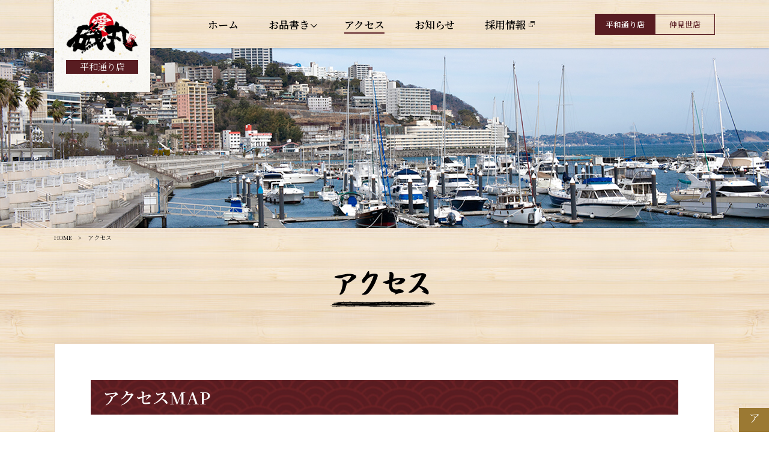

--- FILE ---
content_type: text/html; charset=UTF-8
request_url: https://isomaru-sushi.jp/heiwadori/access/
body_size: 5210
content:
<!DOCTYPE html>
<html lang="ja">
<head>
<!-- Global site tag (gtag.js) - Google Analytics -->
<script async src="https://www.googletagmanager.com/gtag/js?id=UA-121896357-6"></script>
<script>
window.dataLayer = window.dataLayer || [];
function gtag(){dataLayer.push(arguments);}
gtag('js', new Date());

gtag('config', 'UA-121896357-6');
gtag('config', 'G-7DXRNX7XGW');
</script>


<meta charset="utf-8">
<meta name="viewport" content="width=device-width, initial-scale=1">
<meta name="format-detection" content="telephone=no">
<title>アクセス | 熱海の寿司なら【すしの磯丸 平和通り店】へ</title>
<meta name="description" content="熱海の寿司といえば、すしの磯丸。新鮮な旬のネタを沼津港より直送し、職人仕込みの握りをお手頃な価格でご提供しています。単品・セット商品でお酒やごはんのお供のお取り寄せもできます。是非ご利用ください。" />
<meta name="keywords" content="お取り寄せ,ごはんのお供,お酒のお供,すしの磯丸 平和通り店," />
<link rel="shortcut icon" type="image/x-icon" href="https://isomaru-sushi.jp/wp/wp-content/themes/isomaru/img/common/favicon.ico" />
<link rel="apple-touch-icon" type="image/png" href="https://isomaru-sushi.jp/wp/wp-content/themes/isomaru/img/common/apple-touch-icon-180x180.png">
<link rel="icon" type="image/png" href="https://isomaru-sushi.jp/wp/wp-content/themes/isomaru/img/common/icon-192x192.png">
<link href="https://fonts.googleapis.com/css?family=Noto+Serif+JP:300,600&display=swap" rel="stylesheet">

<meta content="text/css">
<link rel="stylesheet" href="https://cdnjs.cloudflare.com/ajax/libs/Swiper/4.0.6/css/swiper.min.css">
<link href="https://isomaru-sushi.jp/wp/wp-content/themes/isomaru/css/reset.css" rel="stylesheet" type="text/css" />
<link href="https://isomaru-sushi.jp/wp/wp-content/themes/isomaru/css/common.css?20221124" rel="stylesheet" type="text/css" />
<link href="https://isomaru-sushi.jp/wp/wp-content/themes/isomaru/css/unique.css?20221124" rel="stylesheet" type="text/css" />
</head>

<body id="page-heiwa" class="">

<header>

	
	<div class="head_inner">
		<div class="cmn_width pr">
			<a href="https://isomaru-sushi.jp/heiwadori" class="head_logo">
								<div class="logo_img"><img src="https://isomaru-sushi.jp/wp/wp-content/themes/isomaru/img/common/store_logo.png" alt="すしの磯丸"></div>
								<div class="logo_store tgl-color_bg">平和通り店</div><!-- /.logo_store -->
			</a><!-- /.head_logo_wrap -->
			<ul class="head_menu flex_center sp-none">
				<li class=""><a href="https://isomaru-sushi.jp/heiwadori">ホーム</a></li>
				<li class="js-hover_blc pr hover_label ">
					<p>お品書き</p>
					<div class="js-hover_menu hover_menu">
						<a class="not_hov" href="https://isomaru-sushi.jp/heiwadori/sushi">にぎり・巻き寿司</a>
						<a class="not_hov" href="https://isomaru-sushi.jp/heiwadori/set-menu">セットメニュー</a>
						<a class="not_hov" href="https://isomaru-sushi.jp/heiwadori/donburi">丼ぶり</a>
						<a class="not_hov" href="https://isomaru-sushi.jp/heiwadori/side-menu">サイドメニュー</a>
						<a class="not_hov" href="https://isomaru-sushi.jp/heiwadori/drink">ドリンク</a>
					</div><!-- /.js-hovermenu -->
				</li>
				<li class="is-current"><a href="https://isomaru-sushi.jp/heiwadori/access">アクセス</a></li>
				<li class=""><a href="https://isomaru-sushi.jp/heiwadori/news">お知らせ</a></li>
				<li><a href="https://hokkaibussan.co.jp/recruit" target="_blank" class="icon-win win_black">採用情報</a></li>
			</ul><!-- /.head_contact -->
			<div class="store_btns sp-none">
				<a href="https://isomaru-sushi.jp/heiwadori" class="tgl-color_txt tgl-color_border is-active tgl-color_bg ">平和通り店</a>
				<a href="https://isomaru-sushi.jp/nakamise" class="tgl-color_txt tgl-color_border ">仲見世店</a>
			</div><!-- /.store_btns -->
			<a href="https://isomaru-sushi.jp" target="_blank" class="top_link icon-win win_black">総合TOP</a>
			<div class="sns_btns pc-none tb-none">
								<a href="https://page.line.me/292kutox" target="_blank" class="sns_btn"><img src="https://isomaru-sushi.jp/wp/wp-content/themes/isomaru/img/common/icon-line_b-sp.png" alt=""></a><!-- /.sns_btn -->
				<a href="https://www.instagram.com/sushi_isomaru_heiwa/" target="_blank" class="sns_btn"><img src="https://isomaru-sushi.jp/wp/wp-content/themes/isomaru/img/common/icon-insta_b-sp.png" alt=""></a><!-- /.sns_btn -->
							</div><!-- /.sns_btns -->
		</div><!-- /.head_inner -->
	</div><!-- /.cmn_width -->

	</header>


<nav id="side" class="pc-none">
	<div class="js-sidemenu side_btn store-side">
		<div class="menu">
			<span></span>
			<span></span>
			<span></span>
		</div>
	</div><!-- /.side_menu  -->
	<div class="inner pr">
		<div class="store_btns tgl-color_border">
			<a href="https://isomaru-sushi.jp/heiwadori" class="tgl-color_txt is-active tgl-color_bg ">平和通り店</a>
			<a href="https://isomaru-sushi.jp/nakamise" class="tgl-color_txt ">仲見世店</a>
		</div><!-- /.store_btns -->
		<div class="sns_btns">
			<a href="https://page.line.me/292kutox" target="_blank" class="sns_btn"><img src="https://isomaru-sushi.jp/wp/wp-content/themes/isomaru/img/common/hbgr_line.jpg" alt=""></a><!-- /.sns_btn -->
						<a href="https://www.instagram.com/sushi_isomaru_heiwa/" target="_blank" class="sns_btn"><img src="https://isomaru-sushi.jp/wp/wp-content/themes/isomaru/img/common/hbgr_insta.jpg" alt=""></a><!-- /.sns_btn -->
					</div><!-- /.sns_btns -->
		<ul class="link_list">
			<li><a class="link_item" href="https://isomaru-sushi.jp/heiwadori">ホーム</a></li>
			<li class="hover_label">
				<p class="link_item js-open_btn">お品書き</p>
				<ul class="menu_list js-open_box is-open">
					<li><a class="not_hov" href="https://isomaru-sushi.jp/heiwadori/sushi">― にぎり・巻き寿司</a></li>
					<li><a class="not_hov" href="https://isomaru-sushi.jp/heiwadori/set-menu">― セットメニュー</a></li>
					<li><a class="not_hov" href="https://isomaru-sushi.jp/heiwadori/donburi">― 丼ぶり</a></li>
					<li><a class="not_hov" href="https://isomaru-sushi.jp/heiwadori/side-menu">― サイドメニュー</a></li>
					<li><a class="not_hov" href="https://isomaru-sushi.jp/heiwadori/drink">― ドリンク</a></li>
				</ul><!-- /.menu_list -->
			</li>
			<li><a class="link_item" href="https://isomaru-sushi.jp/heiwadori/access">アクセス</a></li>
			<li><a class="link_item" href="https://isomaru-sushi.jp/heiwadori/news">お知らせ</a></li>
			<li><a class="link_item" href="https://hokkaibussan.co.jp/recruit" target="_blank"><span class="icon-win win_black">採用情報</span></a></li>
		</ul><!-- /.link -->
		<a href="https://isomaru-sushi.jp" target="_blank" class="tgl-color_txt tgl-color_border top_link"><span class=" icon-win win_red">総合TOP</span></a>
	</div><!-- /.inner -->
</nav><!-- サイドバー END -->

<div class="side_control">
<div class="side_gray"><!-- /.side_gray --></div>
<div class="float_bnr js-float_bnr">
	<div class="float_inner">
		<a class="access_btn" href="https://isomaru-sushi.jp/heiwadori/access">
			<span>アクセス</span>
		</a>
		<div class="popup_btn js-popup_btn js-change_hover" id="popup01">
			<span class="pc-none"><img src="https://isomaru-sushi.jp/wp/wp-content/themes/isomaru/img/common/float_ossm-sp.png" alt="今月のおすすめ"></span>
			<span class="sp-none js-change_img"><img src="https://isomaru-sushi.jp/wp/wp-content/themes/isomaru/img/common/float_ossm-pc.png" alt="今月のおすすめ"></span>
		</div><!-- /.popup_btn -->
		<a href="#" class="pc-none to_top tgl-color_bg"></a><!-- /.to_top -->
		<div class="sns_btns heiwadori">
						<a href="https://page.line.me/292kutox" target="_blank" class="mt10 sns_btn js-sns_btn nohover sp-none"><img src="https://isomaru-sushi.jp/wp/wp-content/themes/isomaru/img/common/float_line02.jpg" alt=""></a><!-- /.sns_btn js-sns_btn -->
			<a href="https://www.instagram.com/sushi_isomaru_heiwa/" target="_blank" class="sns_btn js-sns_btn nohover sp-none"><img src="https://isomaru-sushi.jp/wp/wp-content/themes/isomaru/img/common/float_insta02.jpg" alt=""></a><!-- /.sns_btn js-sns_btn -->
					</div><!-- /.sns_btns -->
	</div><!-- /.float_inner -->
</div><!-- /.js-float_bnr -->
<div id="access">
<div id="wrap">


<section class="sec_page_img"></section><!-- /.sec_mv -->
<div class="bread cmn_width">

	<a href="https://isomaru-sushi.jp/heiwadori">HOME</a>　&gt;　アクセス
</div><h1 class="cmn-page_ttl"><img src="https://isomaru-sushi.jp/wp/wp-content/themes/isomaru/img/store-access/heiwadori/main_ttl.png" alt="アクセス"></h1>

<div class="cmn-container cmn_width">
<section class="sec_map">
	<h2 class="cmn-sec_ttl02">アクセスMAP</h2><!-- /.sec_ttl02 -->
	<div class="img"><img src="https://isomaru-sushi.jp/wp/wp-content/themes/isomaru/img/store-access/map_img.jpg" alt=""></div><!-- /.img -->
	<div class="btn_wrap">
		<a href="" target="_blank" class="map_btn pc-none js-popup_btn" id="popup_access"><span class="icon-win win_black">MAPを拡大</span></a><!-- /.map_btn pc-none -->
		<a href="https://goo.gl/maps/QDVobiZx9AqzNzms5" target="_blank" class="map_btn"><span class="icon-win win_black">Google Mapで見る</span></a>
	</div><!-- /.btn_wrap -->
</section><!-- /.sec_map -->

<section class="sec_access">
	<h2 class="cmn-sec_ttl02">アクセス方法</h2><!-- /.sec_ttl02 -->
	<div class="box_wrap">
		<div class="img_box"><img src="https://isomaru-sushi.jp/wp/wp-content/themes/isomaru/img/store-access/heiwadori/access_img.jpg" alt=""></div><!-- /.img -->
		<div class="access_box">
			<div class="access_item">
				<div class="ttl"><span><img src="https://isomaru-sushi.jp/wp/wp-content/themes/isomaru/img/store-access/heiwadori/icon-train.png" alt=""></span>電車</div><!-- /.ttl -->
				<div class="access_cell">
					<div class="label">「JR熱海駅」徒歩3分</div><!-- /.label -->
				</div><!-- /.access_cell -->
			</div><!-- /.access_item -->
			<div class="access_item">
				<div class="ttl ir"><span><img src="https://isomaru-sushi.jp/wp/wp-content/themes/isomaru/img/store-access/heiwadori/icon-car.png" alt=""></span>車</div><!-- /.ttl -->
				<div class="access_cell">
					<div class="cell_inner">
						<div class="label">「東名沼津I.C.」下車50分 (交通事情による)</div><!-- /.label -->
						<ul class="root_list">
							<li>東名沼津I.C.</li>
							<li class="arrow arrow01"><span></span></li><!-- /.arrow -->
							<li class="ir2">三島</li>
							<li class="arrow arrow02"><span></span></li><!-- /.arrow -->
							<li>函南</li>
							<li class="arrow arrow03"><span></span></li><!-- /.arrow -->
							<li>熱海</li>
						</ul><!-- /.access_root -->
					</div><!-- /.cell_inner -->
					<div class="cell_inner">
						<div class="label">「東名厚木I.C.」下車80分 (交通事情による)</div><!-- /.label -->
						<ul class="root_list">
							<li class="ir">厚木I.C.</li>
							<li class="arrow arrow04"><span></span></li><!-- /.arrow -->
							<li>小田原</li>
							<li class="arrow arrow05"><span></span></li><!-- /.arrow -->
							<li>熱海</li>
						</ul><!-- /.access_root -->
					</div><!-- /.cell_inner -->
				</div><!-- /.access_cell -->
			</div><!-- /.access_item -->
		</div><!-- /.access_box -->
	</div><!-- /.box_wrap -->
</section><!-- /.sec_map -->

<section class="sec_parking">
	<h2 class="cmn-sec_ttl02">駐車場のご案内</h2>
	<div class="note_txt">専用駐車場はございません。近隣のパーキングをご利用ください。</div><!-- /.note_txt -->
	<div class="img"><img src="https://isomaru-sushi.jp/wp/wp-content/themes/isomaru/img/store-access/parking_img.jpg" alt=""></div><!-- /.img -->
	<a href="" target="_blank" class="map_btn pc-none js-popup_btn" id="popup_parking"><span class="icon-win win_black">MAPを拡大</span></a>
</section><!-- /.sec_parking -->
</div><!-- /.container -->

</div><!-- /#page_id -->
</div><!-- /#wrap -->
<footer class=" login" >
	<div class="footer_inner cmn_width">
		<div class="store_blc">
			<div class="img_box pr">
				<div class="store_img">
					<img src="https://isomaru-sushi.jp/wp/wp-content/themes/isomaru/img/common/heiwadori/store_img.jpg" alt="">
				</div><!-- /.store_img -->
				<div class="store_name pa tgl-color_bg">平和通り店</div><!-- /.store_name -->
			</div><!-- /.img_box -->
			<div class="info_box">
				<table class="info_tbl">
					<tr>
						<th>営業時間</th>
						<td>
														11:00 (Open) ～ 20:30 (Close)
													</td>
					</tr>
					<tr>
						<th>ラストオーダー<br>(L.O.)</th>
						<td>お食<span>事・</span>お飲み物 (foo<span>d・</span>drink) 20:00<br>揚げ物 (Fried food) 19:30</td>
					</tr>
					<tr>
						<th>定  休  日</th>
						<td>
														毎週火曜日 (Closed every Tuesday)<!--不定休（irregular holidays）-->
													</td>
					</tr>
					<tr>
						<th>住　　所</th>
						<td>〒413-0011 静岡県熱海市田原本町3-6</td>
					</tr>
				</table><!-- /.info_tbl -->
			</div><!-- /.info_box -->
			<div class="note_box">
				<div class="txt">
										<p class="label">【ご予約について】</p>
					<!--<p>繁忙期の為、当面の間ご予約を一時お断りさせていただいております。<br>ご予約に関するお問い合わせは、ご遠慮下さいますようお願い申し上げます。</p>-->
					<p>2025.7.12～2025.8.31の期間は、繁忙期の為ご予約をお断りさせていただいております。ご迷惑をお掛け致しますが、何卒ご理解の程よろしくお願い申し上げます。</p>
					<!--<p>ご予約は平日17：00以降のお時間帯のみ可能です。但し、繁忙期や混雑状況・予約状況によりお断りさせていただく場合がございます。予めご了承くださいませ。詳しくは店舗へお電話でお問い合わせください。</p>-->

									</div><!-- /.txt -->
			</div><!-- /.note_box -->
		</div><!-- /.store_blc -->
		<div class="contact_box">
			<div class="contact_ttl">お問い合わせ</div><!-- /.note_ttl -->
			<div class="box_inner">
				<ul class="contact_list">
					<li>
						<div class="icon"><img src="https://isomaru-sushi.jp/wp/wp-content/themes/isomaru/img/common/icon_mail.png" alt=""></div><!-- /.icon -->
						<div class="label">メール</div><!-- /.txt -->
						<div class="txt">heiwadori@isomaru-sushi.jp</div><!-- /.txt -->
					</li>
					<li>
						<div class="icon"><img src="https://isomaru-sushi.jp/wp/wp-content/themes/isomaru/img/common/icon_tel.png" alt=""></div><!-- /.icon -->
						<div class="label">電話番号</div><!-- /.txt -->
						<a href="tel:0557-83-4144" class="txt">0557-83-4144</a><!-- /.txt -->
					</li>
				</ul><!-- /.contact_item -->
								<div class="note_txt">※メールでのご予約は受付ておりません。<br class="pc-none tb-none">お電話にてご連絡をお願い致します。</div><!-- /.contact_note -->
							</div><!-- /.box_inner -->
		</div><!-- /.note_box2 -->

		<ul class="bnr_blc">
			<li><a href="http://numazu-pudding.com/" target="_balnk"><img src="https://isomaru-sushi.jp/wp/wp-content/themes/isomaru/img/common/heiwadori/bnr_numazu01.png" alt="沼津深海プリン工房"></a></li>
			<li><a href="http://numazu-pudding.com/shinkai-cafe" target="_balnk"><img src="https://isomaru-sushi.jp/wp/wp-content/themes/isomaru/img/common/heiwadori/bnr_numazu02.png" alt="沼津深海プリン工房 青とプリンとジェラートと"></a></li>
			<li><a href="https://atami-squareshu.com/" target="_balnk"><img src="https://isomaru-sushi.jp/wp/wp-content/themes/isomaru/img/common/heiwadori/bnr_atami.png" alt="熱海スクエアシュークリーム"></a></li>
			<li><a href="https://isomaru-sushi.jp/" target="_balnk"><img src="https://isomaru-sushi.jp/wp/wp-content/themes/isomaru/img/common/heiwadori/bnr_isomaru.png" alt="すしの磯丸"></a></li>
		</ul><!-- /.bnr_blc -->

		<div class="js-to_top">
			<a href="#"></a>
		</div><!-- /.js-to_top -->
	</div>
	<div class="copyright tac tgl-color_bg">
		<div class="cmn_width flex_spbtw">
			<p>&copy; 2019 sushinoisomaru. All rights reserved.</p>
			<p><a href="https://hokkaibussan.co.jp" target="_blank" class="icon-win win_white">【運営会社】北海物産</a></p>
		</div><!-- /.cmn_width -->
	</div>

</footer>

		<div class="popup popup01">
		<div class="popup_inner popup_bg">
			<div class="swiper-container ossm-slider">
				<div class="ossm_label"><img src="https://isomaru-sushi.jp/wp/wp-content/themes/isomaru/img/common/ossm_ttl.png" alt="今月のおすすめ！"></div><!-- /.ossm_label -->
				<div class="swiper-wrapper">
									</div><!-- swiper-wrapper -->
			</div><!-- swiper-container -->
			<div class="slider_items ossm_slider_items">
				<div class="slider_prev"></div>
				<div class="slider_next"></div>
			</div><!-- /.slider_items -->
			<div class="popup_close"></div><!-- /.popup_close -->
		</div><!-- popup_box_inner -->
	</div><!-- popup_box -->

			<div class="popup popup_access">
			<div class="popup_inner">
				<div class="popup_close"></div>
				<div class="img_box"><img src="https://isomaru-sushi.jp/wp/wp-content/themes/isomaru/img/store-access/map_img.jpg" alt=""></div>
			</div><!-- popup_box_inner -->
		</div><!-- popup_box -->
		<div class="popup popup_parking">
			<div class="popup_inner">
				<div class="popup_close"></div>
				<div class="img_box"><img src="https://isomaru-sushi.jp/wp/wp-content/themes/isomaru/img/store-access/parking_img.jpg" alt=""></div>
			</div><!-- popup_box_inner -->
		</div><!-- popup_box -->
	
	
</div><!-- /.side_control -->

<script type="text/javascript" src="//ajax.googleapis.com/ajax/libs/jquery/1.8.3/jquery.min.js"></script>
<script src="https://cdnjs.cloudflare.com/ajax/libs/Swiper/4.0.6/js/swiper.min.js"></script>
<script type="text/javascript" src="https://isomaru-sushi.jp/wp/wp-content/themes/isomaru/js/jquery.easing.1.3.js"></script>
<script type="text/javascript" src="https://isomaru-sushi.jp/wp/wp-content/themes/isomaru/js/script.js"></script>

</body>
</html>


--- FILE ---
content_type: text/css
request_url: https://isomaru-sushi.jp/wp/wp-content/themes/isomaru/css/common.css?20221124
body_size: 14641
content:
@charset "utf-8";
/* CSS Document */
/*====================================
Reset
====================================*/
html{
	width: 100%;
	font-size: 2.41546vw; /* 1rem=10px */
	margin-top: 0 !important;
}
body{
	min-width: 320px;
	line-height: 1;
	color: #000;
	background-color: #fff;
	font-family: 'Noto Serif JP', serif,'Yu Mincho Light','YuMincho','Yu Mincho','游明朝体','Georgia','Times New Roman','ＭＳ 明朝', 'MS Mincho','ＭＳ Ｐ明朝','MS PMincho';
	/* font-size: 1rem; */
	font-size: 10px;
	font-weight: 300;
	word-break: break-all;
}
body#page-nakamise #store-top{
	color: #FFF;
}
@media screen and (min-width: 1024px) {
	a:not(.nohover):hover div,
	a:not(.nohover):hover img{
		opacity: 0.7;
	}
}
img{
	width: 100%;
	height: auto;
}
/* @media screen and (min-width: 1024px) {
	img{
		width: auto;
	}
} */
img,
input[type="image"]{
	transition: 0.5s;
}
a,a div{
	text-decoration: none;
	color:inherit;
	transition:0.5s all ease;
}
.auto_kerning{
	font-feature-settings : "palt" 1;
}
.flex{
	display:flex;
}
.flex_spbtw{
	display: flex;
	justify-content: space-between;
}
.flex_wrap{
	display: flex;
	flex-wrap: wrap;
}
.flex_center{
	display: flex;
	align-items: center;
}
.ti{
	text-indent:-1em;
	padding-left: 1em;
}
a, input{
	-webkit-tap-highlight-color:rgba(0,0,0,0); /* ハイライトカラー無効化 */
}

::selection {
	background:rgba(27, 83, 150, 0.3);
}


/*====================================
デバイス別
====================================*/
@media screen and (max-width: 767px) {
	.sp-none{
		display: none !important;
	}
}
@media screen and (min-width: 768px) {
	.pc-none{
		display: none !important;
	}
}
@media screen and (min-width: 768px) and (max-width: 1023px) {
	.tb-show{
		display: block !important;
	}
	.tb-none{
		display: none !important;
	}
}


/*====================================
Common
====================================*/
#wrap{
	position: relative;
	overflow:hidden;
	z-index: 1;
}
#page-sougou #wrap{
	margin-top: 0;
}
#page-heiwa{
	background: url(../img/common/heiwadori/heiwa_bg.jpg) repeat-y center;
	background-size: 100% auto;
}
#page-nakamise{
	background: url(../img/common/nakamise/nakamise_bg.jpg) repeat-y center;
	background-size: 100% auto;
}
#page-sougou{
	background: url(../img/common/top_bg.jpg) repeat center;
	background-size: 100px;
}

.anchor{
	display: block;
	width: 0;
	height: 0;
}
.cmn_width{
	width: 90.3vw;
	margin: 0 auto;
	box-sizing: border-box;
}

@media screen and (min-width: 768px) {
	#wrap{
	}
	.cmn_width{
		width: 730px;
		padding: 0;
	}
}
@media screen and (min-width: 1024px) {
	.cmn_width{
		width: 1100px;
	}
}

/* ------------------
 パンクズ
------------------ */
.bread{
	font-size: 1rem;
	margin-top: 1.8vw;
	margin-bottom: 7.2vw;
	line-height: 1.2;
}
#page-nakamise .bread{
	color: #FFF;
}
#page-sougou .bread{
	margin-bottom: 20.5vw;
}
@media screen and (min-width: 768px) {
	.bread{
		font-size: 10px;
		margin-top: 10px;
		margin-bottom: 50px;
	}
	#page-sougou .bread{
		margin-bottom: 60px;
	}
}
@media screen and (min-width: 1024px) {
	#page-sougou .bread{
		margin-bottom: 90px;
	}
}

/* ------------------
 店舗別カラー
------------------ */
#page-heiwa .tgl-color_bg{
	background-color: #581C21;
}
#page-heiwa .tgl-color_txt{
	color: #581C21;
}
#page-heiwa .tgl-color_border{
	border-color: #581C21;
}
#page-nakamise .tgl-color_bg{
	background-color: #9B7933;
}
#page-nakamise .tgl-color_txt{
	color: #9B7933;
}
#page-nakamise .tgl-color_border{
	border-color: #9B7933;
}

header.is-on .tgl-color_bg{
	background-color: #FFF !important;
}
/* header.is-on .tgl-color_txt{
	color: #FFF !important;
} */

/* ------------------
 共通アイコン
------------------ */
.icon-win{
	padding-right: 3.4vw;
	position: relative;
}
.icon-win::before{
	content: "";
	width: 2.1vw;
	height: 2.1vw;
	position: absolute;
	right: 0;
	top: 50%;
	transform: translateY(-50%);
}
.win_red::before{
	background: url(../img/common/icon-window-red.png);
	background-size: contain;
}
.win_gold::before{
	background: url(../img/common/icon-window-gold.png);
	background-size: contain;
}
.win_black::before{
	background: url(../img/common/icon-window-black.png);
	background-size: contain;
}
header.is-on .win_black::before{
	background: url(../img/common/icon-window-white.png);
	background-size: contain;
}
.win_white::before{
	background: url(../img/common/icon-window-white.png);
	background-size: contain;
}
@media screen and (min-width: 768px) {
	.icon-win{
		padding-right: 15px;
	}
	.icon-win::before{
		width: 10px;
		height: 10px;
	}
}

/* ------------------
 共通ボタン
 ------------------ */


/* ------------------
 共通テキスト
------------------ */
.cmn-txt{
	font-size: 1.3rem;
	line-height: 1.8;
}
@media screen and (min-width: 768px) {
	.cmn-txt{
		font-size: 13px;
	}
}
@media screen and (min-width: 1024px) {
	.cmn-txt{
		font-size: 15px;
	}
}

/* 文字色 */
.c-pink{
	color: #E43062;
}
.c-green{
	color: #00A88E;
}
.c-orange{
	color: #F60;
}
.c-blue{
	color: #288FEC;
}


/* ------------------
 共通タイトル
------------------ */
.cmn-sec_ttl{
	margin: 0 auto;
	margin-bottom: 3.6vw;
}

@media screen and (min-width: 1024px) {
	.cmn-sec_ttl{
		margin-bottom: 40px;
	}
}

/* ------------------
 画像をトリミング
------------------ */
.fit_thumbnail img{
    width: 100%;
    height: 100%;
    object-fit: cover;
}
/* IE */
.ie .fit_thumbnail{
    position: relative;
    overflow: hidden;
}
.ie .fit_thumbnail img{
    width: auto;
    height: 100%;
    position: absolute;
    top: 50%;
    left: 50%;
    transform: translate(-50%,-50%);
}

/*====================================
 下層ページ共通
====================================*/
/* 共通メインビジュアル
---------------------------------------------- */
.sec_page_img{
	width: 100%;
	height: 36.2vw;
	background-position: center;
	background-repeat: no-repeat;
	background-size: cover;
}
.sec_top_page{
	padding-top: 21.1vw;
	padding-bottom: 32.2vw;
	text-align: center;
}
.cmn-sec_ttl02{
	padding: 2.4vw;
	margin-bottom: 4.8vw;
	font-size: 1.6rem;
	font-weight: 600;
	color: #FFF;
}
#page-heiwa .cmn-sec_ttl02{
	background: url(../img/common/heiwadori/label_bg.jpg) center top;
	background-size: contain;
}
#page-nakamise .cmn-sec_ttl02{
	background: url(../img/common/nakamise/label_bg.jpg) center top;
	background-size: contain;
}
.cmn-page_ttl{
	margin: 0 auto;
	margin-bottom: 9.6vw;
}

.cmn-top_ttl{
	-webkit-writing-mode: vertical-rl;
	-moz-writing-mode: vertical-rl;
	-ms-writing-mode: tb-rl;
	-ms-writing-mode: vertical-rl;
	writing-mode: vertical-rl;
	text-align: left;
	display:inline-block;
	font-size: 2.5rem;
	font-weight: 600;
	letter-spacing: .2em;
	position: relative;
}
.cmn-top_ttl span{
	display: block;
	position: absolute;
	top: 105%;
	left: 50%;
}
.cmn-top_ttl span::before{
	content: "";
	display: block;
	width: 1px;
	height: 0;
	background-color: #000;
	transition: .7s ease-in-out;
	transition-delay: .8s;
}
.cmn-top_ttl.fire span::before{
	height: 7.2vw;
}

@media screen and (min-width: 768px) {
	.sec_page_img{
		height: 270px;
	}
	.sec_top_page{
		padding-top: 100px;
		padding-bottom: 120px;
	}
	.cmn-sec_ttl02{
		font-size: 23px;
		padding: 15px 20px;
	}
	.cmn-page_ttl{
		margin-bottom: 45px;
	}

	.cmn-top_ttl{
		font-size: 35px;
	}
	.cmn-top_ttl.fire span::before{
		height: 30px;
	}
}
@media screen and (min-width: 1024px) {
	.sec_page_img{
		height: 300px;
	}
	.cmn-sec_ttl02{
		font-size: 28px;
	}
	.cmn-page_ttl{
		font-size: 40px;
		margin-bottom: 60px;
	}
	.cmn-top_ttl.fire span::before{
		height: 40px;
	}
	.sec_top_page{
		padding-top: 128px;
		padding-bottom: 190px;
	}
}

/* 共通コンテナ
---------------------------------------------- */
.cmn-container{
	background-color: #FFF;
	padding: 7.2vw 4.8vw;
}
#page-heiwa .cmn-container{
	border: 1px solid #EAD4BB;
}

@media screen and (min-width: 768px) {
	.cmn-container{
		padding: 40px;
	}
}
@media screen and (min-width: 1024px) {
	.cmn-container{
		padding: 60px;
	}
}


/*====================================
 エフェクト
====================================*/
/* スクロールアニメーション
------------------------------------*/
.fadein_y{
	transform:translateY(-15px);
	opacity: 0;
	transition:0.8s all;
	transition-delay:.4s;
}
.fadein{
	opacity: 0;
	transition:0.8s all;
	transition-delay:.4s;
}

.fadein_y2{
	transition-delay: .6s;
}
.fadein_y3{
	transition-delay:.8s;
}
.fadein_y4{
	transition-delay: 1s;
}
.fadein_y5{
	transition-delay: 1.2s;
}
.fadein_y6{
	transition-delay: 1.4s;
}
.fadein_y7{
	transition-delay: 1.6s;
}
.fire .fadein_y,
.fadein_y.fire{
	transform:translateY(0px) !important;
	opacity: 1 !important;
}

.fire .fadein,
.fadein.fire{
	opacity: 1 !important;
}


/*====================================
header 平和通り・仲見世通り
====================================*/
header{
}
/* ヘッダー
---------------------------------------- */
/* 背景 */
#page-heiwa header .head_inner {
	background: url(../img/common/heiwadori/heiwa_bg.jpg);
}
#page-nakamise header .head_inner {
	background: url(../img/common/nakamise/nakamise_bg.jpg);
}

header .head_inner{
	width: 100%;
	height: 12vw;
	background-color: #FFF;
	top: 0;
	z-index: 100;
	box-shadow: -1px 0 3px 1px rgba(0, 0, 0, 0.2);
}
header .head_logo{
	width: 22.9vw;
	display: block;
	background: url(../img/common/store_logo_bg.jpg) no-repeat center;
	background-size: cover;
	position: absolute;
	top: 0;
	left: 0;
	padding: 1.2vw 2.4vw 2.4vw;
	box-sizing: border-box;
	z-index: 10;
	box-shadow: 0 0 5px 1px rgba(0, 0, 0, 0.2);
	transition: 0s;
}
header .head_logo .logo_img{
	margin-bottom: 1.2vw;
}
header .head_logo .logo_store{
	font-size: 1.1rem;
	color: #FFF;
	text-align: center;
	background-color: #581C21;
	padding: 3px 0 5px;
}

header .store_btns{
	display: flex;
}
header .store_btns a{
	width: 50%;
	display: block;
	border: #581C21 1px solid;
	box-sizing: border-box;
	padding: 3.6vw 0;
	font-size: 1.4rem;
	font-weight: 600;
	text-align: center;
}
header:not(.is-on) .store_btns a.is-active{
	color: #FFF !important;
}
header.is-on .store_btns a:not(.is-active){
	color: #FFF !important;
}

@keyframes gnav_anim_in{
	0%{
		height: 50px;
		top:-50px;
	}
	50%{
		height: 50px;
		top: 0px;
	}
	100%{
		height: 40px;
	}
}
@keyframes gnav_anim_out{
	0%{
		top: 0px;
	}
	100%{
		top: -40px;
	}
}
@media screen and (min-width: 768px) {
	#page-heiwa header,
	#page-nakamise header{
		height: 80px;
	}
	header .head_inner{
		height: 80px;
		transition: .3s;
		position: absolute;
		top: 0;
		left: 0;
	}
	#page-heiwa header.is-on .head_inner{
		background: #581C21;
	}
	#page-nakamise header.is-on .head_inner{
		background: #9B7933;
	}
	#page-heiwa header.is-on .head_inner,
	#page-nakamise header.is-on .head_inner{
		position: fixed;
		height: 40px;
	}
	#page-heiwa header.is-anim_in .head_inner,
	#page-nakamise header.is-anim_in .head_inner{
		animation: gnav_anim_in .8s ease-in-out;
	}
	#page-heiwa header.is-anim_out .head_inner,
	#page-nakamise header.is-anim_out .head_inner{
		animation: gnav_anim_out .5s forwards;
	}
	header .head_inner .cmn_width{
		height: 100%;
		display: flex;
		justify-content: flex-end;
		align-items: center;
		position: relative;
	}
	header.is-on .head_inner .cmn_width{
		justify-content: center;
	}
	header.is-on .head_inner .head_logo{
		display: none;
	}

	header .head_logo{
		width: 120px;
		padding: 10px 10px 15px;
	}
	header .head_logo .logo_img{
		margin-bottom: 10px;
	}
	header .head_logo .logo_store{
		font-size: 13px;
	}
	header a.top_link{
		display: none;
	}

	header .store_btns{
		width: 165px;
		margin-left: 20px;
	}
	header.is-on .store_btns{
		height: 40px;
	}
	header .store_btns a{
		padding: 10px 0;
		font-size: 12px;
	}
	header.is-on .store_btns a{
		padding: 12px 0;
		border-color: #FFF !important;
		border-top: none;
		border-bottom: none;
	}
	header.is-on a.top_link{
		display: block;
		font-size: 13px;
		color: #FFF;
		margin-left: 20px;
	}

	header .head_menu li{
		font-size: 14px;
		font-weight: 600;
		margin-right: 20px;
		position: relative;
	}
	header.is-on .head_menu li{
		color: #FFF;
	}
	#page-nakamise header .head_menu li{
		color: #FFF;
	}
	header .head_menu li::before{
		content: "";
		width: 0;
		height: 2px;
		position: absolute;
		left: auto;
		right: 0;
		bottom: -5px;
		transition: .3s;
	}
	#page-heiwa header .head_menu li::before{
		background-color: #581C21;
	}
	#page-nakamise header .head_menu li::before{
		background-color: #9B7933;
	}
	header .head_menu li.is-current::before{
		width: 100%;
	}
	header .head_menu li .hover_menu{
		pointer-events: none;
	}
	header .head_menu li.hover_label p::after{
		content: "";
		width: 5px;
		height: 5px;
		display: inline-block;
		border-right: 1px solid #000;;
		border-bottom: 1px solid #000;;
		transform: rotate(45deg) translateY(-5px);
	}
	header.is-on .head_menu li.hover_label p::after{
		border-color: #FFF;
	}

	header .head_menu li .hover_menu{
		width: 150px;
		height: 0;
		position: absolute;
		top: 35px;
		left: 50%;
		transform: translateX(-50%);
		transition: .3s;
		overflow: hidden;
		font-size: 13px;
		z-index: 100;
	}
	header .head_menu li.is-open .hover_menu{
		display: block;
		height: 230px;
		opacity: 1;
		pointer-events: all;
	}
	header .head_menu li .hover_menu a{
		width: 100%;
		display: block;
		padding: 15px 20px;
		color: #FFF;
		margin-bottom: 3px;
	}
	#page-heiwa header .head_menu li .hover_menu a{
		background-color: rgba(88, 28, 33, 0.8);
	}
	#page-nakamise header .head_menu li .hover_menu a{
		background-color: rgba(155, 120, 51, 0.8);
	}
}
@media screen and (min-width: 1024px) {
	header .head_logo{
		width: 160px;
		padding: 20px 20px 30px;
	}
	header .head_logo .logo_store{
		font-size: 15px;
	}

	header .store_btns{
		width: 200px;
		margin-left: 50px;
	}
	header .store_btns a{
		font-size: 13px;
		transition: .3s;
	}
	#page-heiwa header .store_btns a:hover{
		background-color: #581C21;
		color: #FFF;
	}
	#page-nakamise header .store_btns a:hover{
		background-color: #9B7933;
		color: #FFF;
	}
	#page-heiwa header.is-on .store_btns a:hover{
		background-color: #FFF;
		color: #581C21 !important;
	}
	#page-nakamise header.is-on .store_btns a:hover{
		background-color: #FFF;
		color: #9B7933 !important;
	}

	header .head_menu li{
		font-size: 17px;
		margin-right: 50px;
		padding: 30px 0;
	}
	header.is-on .head_menu li{
		padding-top: 27px;
	}
	header.is-on .head_menu li a:hover,
	header.is-on a.top_link:hover{
		opacity: .7;
	}
	header .head_menu li::before{
		bottom: 23px;
	}
	header .head_menu li:hover::before{
		width: 100%;
		right: auto;
		left: 0;
	}
	header .head_menu li.hover_label p{
		cursor: default;
	}
	header .head_menu li.hover_label p::after{
		width: 7px;
		height: 7px;
	}
	header .head_menu li .hover_menu{
		top: 70px;
		font-size: 14px;
	}
	header .head_menu li.is-open .hover_menu{
		height: 250px;
	}
	#page-heiwa header .head_menu li .hover_menu a:hover{
		background-color: rgba(200, 52, 32, 0.8);
	}
	#page-nakamise header .head_menu li .hover_menu a:hover{
		background-color: rgba(229, 157, 0, 0.8);
	}
}

/* ハンバーガーボタン
---------------------------------------- */
@media screen and (max-width: 767px) {
	body:not(#page-sougou) #side{
		width: 60.3vw;
		box-sizing: border-box;
		padding: 3.6vw 3.6vw 1vw;
		transition: .5s;
		background-color: #FFF;
		position: fixed;
		top: 0;
		right: -60.3vw;
		z-index: 9999;
		opacity: 0;
	}
	body:not(#page-sougou) #side.scroll-over{
		opacity: 1;
	}
	body:not(#page-sougou) #side.on {
		right: 0;
	}
	body:not(#page-sougou) #side .store_btns{
		display: flex;
		margin-bottom: 2.4vw;
		border-width: 1px;
		border-style: solid;
	}
	body:not(#page-sougou) #side .store_btns a{
		width: 50%;
		display: block;
		box-sizing: border-box;
		padding: 3.6vw 0;
		font-size: 1.4rem;
		font-weight: 600;
		text-align: center;
	}
	body:not(#page-sougou) #side .store_btns a.is-active{
		color: #FFF;
	}

	#side .side_btn{
		width: 12vw;
		height: 12vw;
		box-sizing: border-box;
		padding: 3.6vw 2.8vw;
		transition: .5s;
		position: absolute;
		top: 0;
		left: -12vw;
		z-index: 9999;
	}
	#side .side_btn.store-side{
		background-color: rgba(255, 255, 255, 0.6);
	}
	#side .side_btn.on{
		background-color: transparent;
	}
	#side .side_btn .menu{
		width: 100%;
		height: 100%;
		position: relative;
	}
	#side .side_btn .menu span{
		width: 100%;
		height: 1px;
		position: absolute;
		transition: .3s;
	}
	#page-heiwa #side .side_btn .menu span{
		background-color: #581C21;
	}
	#page-sougou #side .side_btn.top_news .menu span{
		background-color: #FFF;
	}
	#page-nakamise #side .side_btn .menu span{
		background-color: #9B7933;
	}
	#page-sougou #side.bgc-black .side_btn .menu span,
	#page-sougou #side .side_btn .menu span{
		background-color: #000;
	}
	#side .side_btn .menu span:nth-child(1){
		top:0;
	}
	#side .side_btn .menu span:nth-child(2){
		top: 9px;
	}
	#side .side_btn .menu span:nth-child(3){
		bottom: 0;
	}
	#side .side_btn.on .menu span{
		background-color: #FFF !important;
	}
	#side .side_btn.on .menu span:nth-child(1){
		transform: rotate(45deg);
		top: 10px;
	}
	#side .side_btn.on .menu span:nth-child(2){
		opacity: 0;
	}
	#side .side_btn.on .menu span:nth-child(3){
		transform: rotate(-45deg);
		bottom: 8px;
	}
}

/* ハンバーガーメニュー
---------------------------------------- */
@media screen and (max-width: 767px) {
	#side .link_list{
		margin-bottom: 6vw;
	}
	#side .link_list .link_item{
		display: block;
		position: relative;
		font-size: 1.5rem;
		font-weight: 600;
		padding: 3.6vw;
	}
	#side .link_list li:not(:last-child) .link_item{
		border-bottom: solid 1px #CCCCCC;
	}
	#side .inner .top_link{
		width: 100%;
		height: 12vw;
		border: 1px solid;
		margin-bottom: 6vw;
		padding: 4.2vw 0;
		font-size: 1.5rem;
		font-weight: 600;
		display: block;
		text-align: center;
		box-sizing: border-box;
	}
	#side .link_list li .menu_list li{
		position: relative;
		font-size: 1.3rem;
		font-weight: 400;
		padding: 4.2vw 7.2vw;
		border-bottom: dashed 1px #CCCCCC;
	}
	#side .link_list li .menu_list li:last-child{
		border-bottom: none;
	}
	#side .link{
		font-size: 1.7rem;
		line-height: 2;
	}

	#side li.hover_label p::after{
		content: "";
		width: 5px;
		height: 5px;
		display: inline-block;
		border-right: 1px solid #3C3730;
		border-bottom: 1px solid #3C3730;
		transform: rotate(45deg) translateY(-5px);
		transition: .3s;
	}
	#side li.hover_label p.is-open::after{
		transform: rotate(-135deg);
		margin-left: 4px;
	}
}

/* side_gray
-----------------------------------------*/
.side_control{
	position: relative;
}
	.side_control .side_gray{
		transition: 0.3s;
	}
	.side_control.on .side_gray{
		position: fixed;
		top: 0;
		left: 0;
		height: 100%;
		width: 100%;
		z-index:900;
		background-color: rgba(00, 00, 00, 0.7);
	}


/*====================================
header 総合TOP
====================================*/
/* ヘッダー
---------------------------------------- */
#page-sougou header{
	position: relative;
}
#page-sougou header .top_header{
	position: absolute;
	top: 2.4vw;
	z-index: 100;
}
#page-sougou header .top_logo{
	width: 20.5vw;
}

@media screen and (min-width: 768px) {
	#page-sougou header .top_header{
		top: 30px;
		left: 50px;
	}
	#page-sougou header .top_logo{
		width: 120px;
		margin-bottom: 20px;
	}
	#page-sougou header .top_nav{
		width: 125px;
		display:flex;
		justify-content: space-between;
		flex-direction: row-reverse;
	}
	#page-sougou header .top_nav.is-top{
		position: relative;
	}
	#page-sougou header .top_nav.is-top::before{
		content: "";
		width: 245px;
		height: 220px;
		background: url(../img/top/main_nav_bg.png) no-repeat center;
		background-size: contain;
		position: absolute;
		top: 50%;
		left: 50%;
		transform: translate(-50%,-50%);
	}
	#page-sougou header .top_nav li{
		-webkit-writing-mode: vertical-rl;
		-moz-writing-mode: vertical-rl;
		-ms-writing-mode: tb-rl;
		-ms-writing-mode: vertical-rl;
		writing-mode: vertical-rl;
		text-align: left;
		font-size: 15px;
		color: #FFF;
		letter-spacing: .1em;
		position: relative;
		padding-right: 0;
	}
	#page-sougou header .top_nav.is-top li{
		text-shadow:0px 0px 5px #532517,0px 0px 3px #532517;
	}
	#page-sougou header .not_front .top_nav li{
		color: #000;
	}
	#page-sougou header .top_nav li.icon-win::before{
		top: 5em;
		/* bottom: -15px; */
		right: 50%;
		transform: translateX(50%);
	}
	#page-sougou header .top_nav li.nav_arrow::before{
		content: "";
		width: 5px;
		height: 5px;
		border-right: 1px solid #FFF;
		border-bottom: 1px solid #FFF;
		position: absolute;
		/* bottom: -10px; */
		top: 5em;
		left: 50%;
		transform: translateX(-50%) rotate(45deg);
	}
	#page-sougou header .not_front .top_nav li.nav_arrow::before{
		border-color: #000;
	}
	#page-sougou header .top_nav li a{
		position: relative;
	}
}
@media screen and (min-width: 1024px) {
	#page-sougou header .top_header{
		top: 50px;
		left: auto;
	}
	#page-sougou header .top_logo{
		width: 170px;
		margin-bottom: 45px;
	}
	#page-sougou header .top_nav{
		width: 230px;
		margin-left: -30px;
	}
	#page-sougou header .top_nav.is-top::before{
		width: 308px;
		height: 272px;
	}
	#page-sougou header .top_nav li{
		font-size: 17px;
	}
	#page-sougou header .top_nav li a:hover{
		opacity: .7;
	}
}

/* ハンバーガーボタン
---------------------------------------- */
@media screen and (max-width: 767px) {
	#page-sougou #side{
		width: 50.7vw;
		box-sizing: border-box;
		transition: .5s;
		position: fixed;
		top: 0;
		right: 0;
		z-index: 9999;
	}
	#page-sougou #side.on{
		padding-top: 50vw;
	}
	#page-sougou #side .store_btns{
		display: flex;
		margin-bottom: 2.4vw;
		border-width: 1px;
		border-style: solid;
	}
	#page-sougou #side .store_btns a{
		width: 50%;
		display: block;
		box-sizing: border-box;
		padding: 3.6vw 0;
		font-size: 1.7rem;
		font-weight: 600;
	}
}

/* ハンバーガーメニュー
---------------------------------------- */
@media screen and (max-width: 767px) {
	#page-sougou #side{
		width: 100%;
	}
	#page-sougou #side .side_btn{
		left: auto;
		right: 0;
	}
	#page-sougou #side .inner{
		width: 50.7vw;
		position: absolute;
		top: 50%;
		left: 50%;
		transform: translate(-50%,-50%);
		display: none;
		position: relative;
	}
	#page-sougou #side.on .inner{
		display: block;
	}
	#page-sougou #side .top_list{
		display: flex;
		justify-content: space-between;
		flex-direction: row-reverse;
	}
	#page-sougou #side .top_list li{
		font-size: 1.7rem;
		font-weight: 400;
		color: #FFF;
		letter-spacing: .1em;
		-webkit-writing-mode: vertical-rl;
		-moz-writing-mode: vertical-rl;
		-ms-writing-mode: tb-rl;
		-ms-writing-mode: vertical-rl;
		writing-mode: vertical-rl;
		text-align: left;
		padding-right: 0;
		position: relative;
	}
	#page-sougou #side .top_list li.icon-win::before{
		top: 5em;
		right: 50%;
		transform: translateX(50%);
	}
	#page-sougou #side .top_list li.nav_arrow::before{
		content: "";
		width: 5px;
		height: 5px;
		border-right: 1px solid #FFF;
		border-bottom: 1px solid #FFF;
		position: absolute;
		top: 5em;
		left: 50%;
		transform: translateX(-50%) rotate(45deg);
	}
}


/*====================================
footer
====================================*/
footer{
	padding-top: 13.2vw;
	position: relative;
	/* transform:translate3d(0,0,0); */
}
#page-nakamise footer{
	color: #FFF;
}
footer::before{
	content: "";
	width: 42.3vw;
	height: 38.5vw;
	position: absolute;
	bottom: 7.2vw;
	left: -1px;
	pointer-events: none;
}
#page-heiwa footer::before{
	background: url(../img/store-top/heiwadori/deco_btm.png) no-repeat center;
	background-size: contain;
}
#page-nakamise footer::before{
	background: url(../img/store-top/nakamise/deco_btm.png) no-repeat center;
	background-size: contain;
}
footer .copyright{
	color: #FFF;
	font-size: 1rem;
	text-align: center;
	padding: 2.4vw 0;
}
footer .copyright a::before{
	opacity: .6;
}

@media screen and (min-width: 768px) {
	footer{
		padding-top: 100px;
	}
	footer.front_page{
		padding-bottom: 100px;
	}
	footer::before{
		width: 280px;
		height: 255px;
		bottom: 33px;
		left: -1px;
	}

	footer .copyright{
		font-size: 10px;
		padding: 10px 0;
	}
	footer .copyright a{
		font-size: 13px;
	}
}
@media screen and (min-width: 1024px) {
	footer::before{
		width: 480px;
		height: 434px;
		bottom: 33px;
		left: -1px;
	}
	footer .copyright a{
		transition: .3s;
	}
	footer .copyright a:hover{
		opacity: .3;
	}
}

/* フッター店舗情報
--------------------------------------*/
footer .store_blc{
	margin-bottom: 12vw;
	padding: 0 4.8vw;
}
footer .store_blc .img_box{
	margin-bottom: 4.8vw;
}
footer .store_blc .img_box .store_name{
	left: 0;
	bottom: 3.6vw;
	font-size: 1.3rem;
	color: #FFF !important;
	padding: 1.2vw 1.8vw 2vw;
}
footer .store_blc .info_box{
	margin-bottom: 4.8vw;
}
footer .store_blc .info_box .info_tbl{
	width: 100%;
	border-collapse: collapse;
	border-spacing: 0;
}
footer .store_blc .info_box .info_tbl tr th,
footer .store_blc .info_box .info_tbl tr td{
	font-size: 1.3rem;
	line-height: 1.5;
	vertical-align: middle;
}
footer .store_blc .info_box .info_tbl tr td span{
	letter-spacing: -.2em;
}
footer .store_blc .info_box .info_tbl tr:not(:last-child) th,
footer .store_blc .info_box .info_tbl tr:not(:last-child) td{
	padding-bottom: 2.4vw;
}
#page-heiwa footer .store_blc .info_box .info_tbl tr:not(:last-child) th,
#page-heiwa footer .store_blc .info_box .info_tbl tr:not(:last-child) td{
	border-bottom: 1px dotted #000;
}
#page-nakamise footer .store_blc .info_box .info_tbl tr:not(:last-child) th,
#page-nakamise footer .store_blc .info_box .info_tbl tr:not(:last-child) td{
	border-bottom: 1px dotted #FFF;
}
footer .store_blc .info_box .info_tbl tr:not(:first-child) th,
footer .store_blc .info_box .info_tbl tr:not(:first-child) td{
	padding-top: 2.4vw;
}
footer .store_blc .info_box .info_tbl tr th{
	width: 22.7vw;
	font-weight: 600;
}
footer .store_blc .info_box .info_tbl tr td{
	width: 55.7vw;
}
footer .store_blc .note_box{
	border: 1px solid #797269;
	padding: 3.6vw 4.8vw 2.4vw 2.4vw;
}
footer .store_blc .note_box .txt{
	font-size: 1.1rem;
	line-height: 1.8;
}
footer .store_blc .note_box .txt p:not(:last-child){
	margin-bottom: 5px;
}
footer .store_blc .note_box .txt .label{
	font-weight: 600;
}

@media screen and (min-width: 768px) {
	footer .store_blc{
		display: flex;
		align-items: center;
		justify-content: space-between;
		flex-wrap: wrap;
		margin-bottom: 60px;
		padding: 0 20px;
	}
	footer .store_blc .img_box{
		width: 340px;
		margin-bottom: 0;
		margin-right: 0;
	}
	footer .store_blc .img_box .store_name{
		bottom: 20px;
		font-size: 15px;
		padding: 5px 10px 7px;
	}
	footer .store_blc .info_box{
		width: 330px;
		margin-bottom: 0;
		margin-right: 0;
	}
	footer .store_blc .info_box .info_tbl tr th,
	footer .store_blc .info_box .info_tbl tr td{
		font-size: 13px;
	}
	footer .store_blc .info_box .info_tbl tr:not(:last-child) th,
	footer .store_blc .info_box .info_tbl tr:not(:last-child) td{
		padding-bottom: 10px;
	}
	footer .store_blc .info_box .info_tbl tr:not(:first-child) th,
	footer .store_blc .info_box .info_tbl tr:not(:first-child) td{
		padding-top: 10px;
	}
	footer .store_blc .info_box .info_tbl tr th{
		width: 110px;
	}
	footer .store_blc .info_box .info_tbl tr td{
		width: 250px;
	}
	footer .store_blc .note_box{
		width: 100%;
		box-sizing: border-box;
		padding: 15px 20px;
		margin-top: 20px;
	}
	footer .store_blc .note_box .txt{
		font-size: 13px;
	}
}
@media screen and (min-width: 1024px) {
	footer .store_blc{
		flex-wrap: nowrap;
		justify-content: flex-start;
		margin-bottom: 60px;
		padding: 0;
	}
	footer .store_blc .img_box{
		width: 366px;
		margin-right: 25px;
	}
	footer .store_blc .img_box .store_name{
		bottom: 20px;
		font-size: 15px;
		padding: 5px 10px 7px;
	}
	footer .store_blc .info_box{
		width: 384px;
		margin-right: 50px;
	}
	#page-heiwa footer .store_blc .info_box{
		width: 384px;
		margin-right: 50px;
	}
	#page-nakamise footer .store_blc .info_box{
		width: 400px;
		margin-right: 40px;
	}
	footer .store_blc .info_box .info_tbl tr th,
	footer .store_blc .info_box .info_tbl tr td{
		font-size: 15px;
	}
	#page-heiwa footer .store_blc .info_box .info_tbl tr:not(:last-child) th,
	#page-heiwa footer .store_blc .info_box .info_tbl tr:not(:last-child) td{
		padding-bottom: 20px;
	}
	#page-heiwa footer .store_blc .info_box .info_tbl tr:not(:first-child) th,
	#page-heiwa footer .store_blc .info_box .info_tbl tr:not(:first-child) td{
		padding-top: 20px;
	}
	#page-nakamise footer .store_blc .info_box .info_tbl tr:not(:last-child) th,
	#page-nakamise footer .store_blc .info_box .info_tbl tr:not(:last-child) td{
		padding-bottom: 14px;
	}
	#page-nakamise footer .store_blc .info_box .info_tbl tr:not(:first-child) th,
	#page-nakamise footer .store_blc .info_box .info_tbl tr:not(:first-child) td{
		padding-top: 14px;
	}
	footer .store_blc .info_box .info_tbl tr th{
		width: 120px;
	}
	footer .store_blc .info_box .info_tbl tr td{
		width: 270px;
	}
	footer .store_blc .note_box{
		width: 270px;
		margin-top: 0;
	}
	#page-heiwa footer .store_blc .note_box {
		padding: 15px 23px;
	}
	#page-nakamise footer .store_blc .note_box {
		padding: 30px 23px;
	}
	footer .store_blc .note_box .txt {
		font-size: 15px;
	}
	#page-nakamise footer .store_blc .note_box .txt p:not(:last-child) {
		margin-bottom: 25px;
	}
}


/* フッターバナー
--------------------------------------*/
footer .bnr_blc{
	display: flex;
	flex-wrap: wrap;
	align-items: center;
	justify-content: space-between;
	margin-bottom: 7.2vw;
	padding: 0 3.6vw;
	position: relative;
}
footer .bnr_blc li{
	width: 39.8vw;
	margin-bottom: 4.8vw;
}
footer .bnr_blc li a{
	display: block;
	text-align: center;
	margin: 0 auto;
}
footer .bnr_blc li:nth-child(1) a{
	width: 100%;
}
footer .bnr_blc li:nth-child(2) a{
	width: 35vw;
}
footer .bnr_blc li:nth-child(3) a{
	width: 26.4vw;
}
footer .bnr_blc li:nth-child(4) a{
	width: 17.9vw;
}

@media screen and (min-width: 768px) {
	footer .bnr_blc{
		width: 680px;
		flex-wrap: nowrap;
		margin: 0 auto;
		margin-bottom: 50px;
		padding: 0;
	}
	footer .bnr_blc li{
		width: auto;
		margin-bottom: 0;
	}
	footer .bnr_blc li:nth-child(1) a{
		width: 200px;
	}
	footer .bnr_blc li:nth-child(2) a{
		width: 176px;
	}
	footer .bnr_blc li:nth-child(3) a{
		width: 126px;
	}
	footer .bnr_blc li:nth-child(4) a{
		width: 90px;
	}
}
@media screen and (min-width: 1024px) {
	footer .bnr_blc{
		width: 794px;
		margin-bottom: 50px;
	}
}

/* TOPに戻る
------------------------------------------------*/
.js-to_top{
	display: none;
}

@media screen and (max-width: 767px) {
	#page-sougou .js-to_top{
		width: 8.4vw;
		height: 8.4vw;
		right: 4.8vw;
		bottom: 4.8vw;
		position: fixed;
		box-sizing:border-box;
		z-index: 500;
	}
	#page-sougou .js-to_top a{
		display: block;
		width: 50%;
		height: 50%;
		border-right: 1px solid #000;
		border-top: 1px solid #000;
		position: absolute;
		top: 50%;
		left: 50%;
		transform: translate(-50%,-50%) rotate(-45deg);
	}
}
@media screen and (min-width: 768px) {
	.js-to_top{
		width: 50px;
		height: 50px;
		right: 60px;
		bottom: 50px;
		position: fixed;
		box-sizing:border-box;
		z-index: 500;
	}
	.js-to_top a{
		display: block;
		width: 50%;
		height: 50%;
		border-right: 1px solid #000;
		border-top: 1px solid #000;
		position: absolute;
		top: 50%;
		left: 50%;
		transform: translate(-50%,-50%) rotate(-45deg);
	}
	#page-nakamise .js-to_top a{
		border-color: #FFF;
	}
}
@media screen and (min-width: 1024px) {
	.js-to_top{
		right: 110px;
	}
	.js-to_top a{
		transition: .3s;
	}
	.js-to_top a:hover {
		opacity: .7;
	}
}


/*====================================
footer 総合TOP
====================================*/
footer .footer_width{
	width: 74.1vw;
	margin: 0 auto;
}
footer .footer_inner_top {
	margin-bottom: 8vw;
}
footer .footer_inner_top .footer_logo{
	width: 27.1vw;
	margin: 0 auto 10.8vw;
}
footer .footer_inner_top .store_box{
	margin-bottom: 6vw;
}
footer .footer_inner_top .store_box .store_item{
	display: flex;
	align-items: center;
	margin-bottom: 2.4vw;
}
footer .footer_inner_top .store_box .store_item .name{
	font-size: 1.4rem;
	font-weight: 600;
	padding-right: 1.2vw;
}
footer .footer_inner_top .store_box .store_item .map{
	display: inline-block;
	font-size: 1.3rem;
	padding: .8vw 1.2vw 1.2vw;
	border: 1px solid #000;
}
footer .footer_inner_top .store_box .address{
	font-size: 1.3rem;
}

footer .footer_inner_mdl {
	max-width: 100%;
	margin-bottom: 8vw;
}

footer .footer_inner_btm {
	display: flex;
	flex-wrap: wrap;
	margin-bottom: 4vw;
	padding-left: 2.4vw;
}
footer .footer_inner_btm li {
	margin-right: 5.4vw;
	margin-bottom: 6vw;
}
footer .footer_inner_btm li span {
	font-size: 1.3rem;
	font-weight: 600;
}
footer .footer_inner_btm li a {
	display: inline-block;
}
footer .footer_inner_btm li a.store_link {
	margin-left: 1.4vw;
}
#page-sougou footer .copyright {
	color: #000;
}

@media screen and (min-width: 768px) {
	footer .footer_width{
		width: 720px;
	}
	footer .footer_inner_top {
		display: flex;
		align-items: center;
		margin-bottom: 30px;
	}
	footer .footer_inner_top .footer_logo{
		width: 140px;
		margin: 0 70px;
	}
	footer .footer_inner_top .store_box{
		margin-bottom: 30px;
		margin-left: 0;
	}
	footer .footer_inner_top .store_box:last-child{
		margin-bottom: 0;
	}
	footer .footer_inner_top .store_box .store_item{
		margin-bottom: 10px;
	}
	footer .footer_inner_top .store_box .store_item .name{
		font-size: 16px;
		padding-right: 5px;
	}
	footer .footer_inner_top .store_box .store_item .map{
		font-size: 12px;
		padding: 3px 5px;
	}
	footer .footer_inner_top .store_box .address{
		font-size: 14px;
	}

	footer .footer_inner_mdl {
		margin-bottom: 60px;
		display: flex;
		justify-content: flex-end;
	}
	footer .footer_inner_mdl a{
		display: block;
		max-width: 726px;
	}

	footer .footer_inner_btm {
		margin-bottom: 80px;
		padding-left: 0;
		justify-content: center;
	}
	footer .footer_inner_btm li {
		margin-right: 40px;
		margin-bottom: 0;
	}
	footer .footer_inner_btm li:last-child {
		margin-right: 0;
	}
	footer .footer_inner_btm li span {
		font-size: 15px;
	}
	footer .footer_inner_btm li a.store_link {
		font-size: 13px;
		margin-left: 0px;
	}
}
@media screen and (min-width: 1024px) {
	footer .footer_width{
		width: 1000px;
	}
	footer .footer_inner_top .box_wrap{
		display: flex;
		align-items: center;
	}
	footer .footer_inner_top .footer_logo{
		width: 173px;
		margin: 0 auto;
	}
	footer .footer_inner_top .store_box{
		margin-bottom: 0;
		margin-left: 30px;
	}
	footer .footer_inner_top .store_box .store_item{
		margin-bottom: 15px;
	}
	footer .footer_inner_top .store_box .store_item .name{
		font-size: 18px;
	}
	footer .footer_inner_top .store_box .store_item .map{
		font-size: 13px;
	}
	footer .footer_inner_top .store_box .store_item .map:hover{
		color: #FFF;
		background-color: #000;
	}
	footer .footer_inner_top .store_box .address{
		font-size: 15px;
	}

	footer .footer_inner_btm{
		width: 1070px;
	}
	footer .footer_inner_btm li a:hover{
		text-decoration: underline;
	}
}


/*====================================
フロートバナー
====================================*/
.float_bnr {
	height: 10.8vw;
	position: fixed;
	right: 0;
	bottom: 0;
	top: auto;
	z-index: 100;
}
.float_inner{
	display: flex;
}
.float_bnr .access_btn,
.float_bnr .popup_btn{
	display: block;
	box-sizing: border-box;
	overflow: hidden;
	position: relative;
	z-index: 10;
}
.float_bnr .access_btn{
	width: 36.2vw;
	text-align: center;
	padding: 3.6vw 0;
	font-size: 1.7rem;
	color: #FFF;
}
#page-heiwa .float_bnr .access_btn{
	background-color: #9B7933;
}
#page-nakamise .float_bnr .access_btn{
	background-color: #581C21;
}
.float_bnr .popup_btn{
	width: 50.4vw;
	background-color: #FFF;
	padding: 3vw 4.8vw;
	box-sizing: border-box;
}
.float_bnr .to_top{
	width: 13.2vw;
	position: relative;
}
.float_bnr .to_top::before{
	content: "";
	display: block;
	width: 3.6vw;
	height: 3.6vw;
	border-right: 1px solid #FFF;
	border-top: 1px solid #FFF;
	position: absolute;
	top: 60%;
	left: 50%;
	transform: translate(-50%,-50%) rotate(-45deg);
}

@media screen and (min-width: 768px) {
	.float_bnr {
		height: auto;
		position: absolute;
		bottom: auto;
		top: 600px;
	}
	.float_inner {
		display: block;
	}
	.float_bnr .access_btn,
	.float_bnr .popup_btn{
		width: 35px;
		transition: .3s;
	}
	.float_bnr .access_btn{
		padding: 20px 9px;
		font-size: 18px;
		-webkit-writing-mode: vertical-rl;
		-moz-writing-mode: vertical-rl;
		-ms-writing-mode: tb-rl;
		-ms-writing-mode: vertical-rl;
		writing-mode: vertical-rl;
		text-align: center;
		display:inline-block;
		margin-bottom: 10px;
	}
	.float_bnr .popup_btn{
		/* width: auto; */
		padding: 15px 8px;
	}
}
@media screen and (min-width: 1024px) {
	.float_bnr .access_btn,
	.float_bnr .popup_btn{
		width: 50px;
		padding: 15px 10px;
	}
	.float_bnr .access_btn{
		padding: 20px 15px;
		font-size: 20px;
	}
	.float_bnr .popup_btn{
		cursor: pointer;
	}
	#page-heiwa .float_bnr .access_btn:hover{
		background-color: #581C21;
	}
	#page-nakamise .float_bnr .access_btn:hover{
		background-color: #9B7933;
	}
	.float_bnr .popup_btn:hover{
		background-color: #C9331E;
	}
}


/*====================================
ポップアップ
====================================*/
.popup{
	background:rgba(00,00,00,0.6);
	width:100%;
	height:100%;
	z-index: 2000;
	visibility: hidden;
	position:fixed;
	/* display:none; */
	top:0;
	left:0;

}
.popup.is-active {
	opacity: 1;
	visibility: inherit;
}
.popup_inner{
	/* width:90.3vw; */
	width: 100%;
	margin:auto;
	box-sizing:border-box;
	position: relative;
}
.popup .popup_close{
	position:absolute;
	top: -8.4vw;;
	right:0;
	width:7.4vw;
	height:7.4vw;
}
.popup .popup_close::before,
.popup .popup_close::after{
	content: "";
	width: 100%;
	height: 1px;
	background-color: #FFF;
	position: absolute;
	top: 50%;
	left: 50%;
}
.popup .popup_close::before{
	transform: translate(-50%,-50%) rotate(40deg);
}
.popup .popup_close::after{
	transform: translate(-50%,-50%) rotate(-40deg);
}

@media screen and (min-width: 768px) {
	.popup .popup_close{
		top: -50px;
		width: 40px;
		height: 40px;
		cursor: pointer;
	}
}

/* 今月のおすすめのcss */
.popup_bg{
	width: 68.8vw;
	/* min-height: 82.3vw; */
	padding: 2.4vw 10.8vw 3.6vw;
	box-sizing: border-box;
}
#page-heiwa .popup_bg{
	background: url(../img/common/heiwadori/ossm_bg.jpg) no-repeat center;
	background-size: cover;
}
#page-nakamise .popup_bg{
	background: url(../img/common/nakamise/ossm_bg.jpg) no-repeat center;
	background-size: cover;
}
.popup_inner .ossm_label{
	width: 31.6vw;
	margin: 0 auto 2.4vw;
}
.popup_inner .ossm_slide .img{
	margin-bottom: 1.2vw;
}
.popup_inner .slider_items{
	width: 100%;
	position: absolute;
	top: 50%;
	left: 50%;
	transform: translate(-50%,-50%);
	z-index: 3000;
}
.popup_inner .slider_items .slider_prev,
.popup_inner .slider_items .slider_next{
	width: 3vw;
	height: 3vw;
	border-right: 1px solid #000;
	border-bottom: 1px solid #000;
	position: absolute;
	top: 50%;
	z-index: 15;
}
.popup_inner .slider_items .slider_next{
	transform: translateY(-50%) rotate(-45deg);
	right: 6vw;
}
.popup_inner .slider_items .slider_prev{
	transform: translateY(-50%) rotate(135deg);
	left: 6vw;
}

@media screen and (min-width: 768px) {
	.popup_inner{
		width: 570px;
		/* min-height: 570px; */
		padding: 20px 100px 40px;
	}
	.popup_inner .ossm_label{
		width: 262px;
		margin: 0 auto 20px;
	}
	.popup_inner .ossm_slide .img{
		margin-bottom: 20px;
	}
	.popup_inner .slider_items .slider_prev,
	.popup_inner .slider_items .slider_next{
		width: 20px;
		height: 20px;
		cursor: pointer;
	}
	.popup_inner .slider_items .slider_next{
		right: 55px;
	}
	.popup_inner .slider_items .slider_prev{
		left: 55px;
	}
}


/*====================================
swiper
====================================*/
.slider_next.swiper-button-disabled,
.slider_prev.swiper-button-disabled{
	display: none;
}

.slider_pagination{
	position: absolute;
	left: auto !important;
	right: 2.4vw;
	bottom: 2.4vw;
	z-index: 10;
	text-align: right;
}
.slider_pagination .swiper-pagination-bullet{
	width: 6px;
	height: 6px;
	background-color: #FFF;
	opacity: 1;
	margin: 0 2px !important;
}
.slider_pagination .swiper-pagination-bullet-active{
	background-color: #581C21;
}

@media screen and (min-width: 768px) {
	.slider_pagination{
		right: 20px;
		bottom: 20px;
	}
	.slider_pagination .swiper-pagination-bullet{
		width: 8px;
		height: 8px;
		margin: 0 5px !important;
	}
}
@media screen and (min-width: 1024px) {
	.slider_next,
	.slider_prev{
		transition: .3s;
	}
	.slider_next:hover,
	.slider_prev:hover{
		opacity: .7;
	}
}


/*====================================
 20200630 フッター update
====================================*/
/* ------- SNSボタン追加 ------- */
footer .btn_box {
	display: flex;
	align-items: center;
	justify-content: space-around;
	margin-top: 2.4vw;
}
footer .btn_box a{
	width: 35.1vw;
	height: 9.6vw;
	display: flex;
	align-items: center;
	justify-content: center;
	box-sizing: border-box;
	border: 1px solid #D4D4D4;
	background-color: #FFF;
	font-size: 1.4rem;
}
footer .btn_box a .icon{
	width: 4.2vw;
	margin-right: 5px;
}
@media screen and (min-width: 768px) {
	footer .btn_box {
		justify-content: flex-start;
		margin-top: 18px;
	}
	footer .btn_box a{
		width: 170px;
		height: 60px;
		font-size: 18px;
		margin-right: 5px;
	}
	footer .btn_box a .icon{
		width: 23px;
		margin-right: 10px;
	}
}
@media screen and (min-width: 1024px) {
	footer .btn_box a {
		transition: .3s;
	}
	footer .btn_box a:hover{
		opacity: .7;
	}
}

/* ------- フッターリンク ------- */
footer .footer_inner_btm li:last-child {
	margin-right: 0;
}
@media screen and (max-width: 767px) {
	footer.login .footer_inner_btm{
		padding-left: 0;
		justify-content: center;
	}
	footer.login .footer_inner_btm li:nth-child(2),
	footer.login .footer_inner_btm li:nth-child(5){
		margin-right: 0;
	}
}


/*====================================
 form
====================================*/
.cmn_form{
	position: relative;
	z-index: 100;
}
.cmn_form .alert{
	color:#FF0000;
	line-height: 1.6;
	font-size: 1.3rem;
	margin-bottom: 2.4vw;
}
.cmn_form .form_tbl{
	width: 100%;
	border-collapse: collapse;
	border-spacing: 0;
	word-wrap: break-word;
	margin-bottom: 8vw;
}
	.cmn_form .form_tbl tr.is--hide{
		display: none;
	}
	.cmn_form .form_tbl th,
	.cmn_form .form_tbl td{
		vertical-align:middle;
		box-sizing: border-box;
	}
	.cmn_form .form_tbl th{
		width: 100%;
		font-size: 1.3rem;
		color: #333;
		padding: 3.6vw 11.4vw 3.6vw 3.6vw;
		position: relative;
	}
	.cmn_form .form_tbl td{
		font-size: 1.3rem;
		background-color: #FFF;
		padding: 3.6vw;
		line-height: 1.3;
	}
	.cmn_form .form_tbl tr:last-child td{
		border-bottom: 1px solid #D4D4D4;
	}
	.cmn_form .form_tbl th .required{
		width: 6vw;
		height: 3.6vw;
		display: block;
		box-sizing: border-box;
		font-size: 1rem;
		color: #FFF;
		padding: 2px 0;
		text-align: center;
		background-color: #000;
		position: absolute;
		right: 2.4vw;
		top: 50%;
		-webkit-transform: translateY(-50%);
		        transform: translateY(-50%);
	}

@media screen and (max-width: 767px) {
	.cmn_form .form_tbl th,
	.cmn_form .form_tbl td{
		display: block;
	}
	.cmn_form .form_tbl th {
		margin-top: 1.2vw;
		border-bottom: 1px dotted #B4B4B4;
	}
	.cmn_form .form_tbl td {
		padding-top: 2.4vw;
		padding-bottom: 6vw;
	}
	.cmn_form .form_tbl tr:not(:last-child) td {
		border-bottom: 1px solid #CCCCCC;
	}
}
@media screen and (min-width: 768px) {
	.cmn_form .alert{
		font-size: 15px;
		margin-bottom: 10px;
	}
	.cmn_form .form_tbl{
		margin-bottom: 60px;
	}
		.cmn_form .form_tbl th{
			width: 150px;
			font-size: 13px;
			padding: 10px 40px 10px 10px;
			line-height: 1.2;
		}
		.cmn_form .form_tbl th .border::before{
			content: "";
			width: 100%;
			height: calc(100% - 40px);
			border-right: 1px dashed #D4D4D4;
			position: absolute;
			right: 0;
			top: 50%;
			transform: translateY(-50%);
		}
		.cmn_form .form_tbl td{
			font-size: 13px;
			padding: 20px 15px;
			border-left: none;
		}
		.cmn_form .form_tbl tr:not(:first-child) th,
		.cmn_form .form_tbl tr:not(:first-child) td{
			border-top: 1px solid #D4D4D4;
		}
		.cmn_form .form_tbl tr:last-child th,
		.cmn_form .form_tbl tr:last-child td{
			border-bottom: none;
		}
		.cmn_form .form_tbl th .required{
			width: 30px;
			height: 20px;
			font-size: 10px;
			padding: 5px 0;
			right: 10px;
		}
}
@media screen and (min-width: 1024px) {
	.cmn_form .form_tbl{
		margin-bottom: 70px;
	}
		.cmn_form .form_tbl th{
			width: 250px;
			font-size: 15px;
			padding: 25px 55px 25px 30px;
		}
		.cmn_form .form_tbl td{
			font-size: 15px;
			padding: 25px;
			border-left: none;
		}
		.cmn_form .form_tbl th .required{
			width: 30px;
			height: 20px;
			font-size: 10px;
			padding: 4px 0;
			right: 15px;
		}
}

/* input他
--------------------------------------*/
input[type="text"],
textarea{
	width: 100%;
	box-sizing: border-box;
	-moz-box-sizing: border-box;
	-webkit-box-sizing: border-box;
	-webkit-appearance: none;
	padding: 3.6vw;
	font-size: 1.3rem;
	line-height: 1.4;
	border: 1px solid #D4D4D4;
	border-radius: 0;
	outline: none;
	background: none;
}
select{
	width: 100%;
	box-sizing:border-box;
	padding: 3.6vw;
	font-size: 1.3rem;
	line-height: 1.4;
	-webkit-appearance: none;
	-moz-appearance: none;
	appearance: none;
	border: none;
	outline: none;
	border-radius: 0;
	background-color: #F8F8F8;
}
input[type="radio"],
input[type="checkbox"] {
	display: none;
}
button,
input[type="submit"] {
	-webkit-appearance: none;
	-moz-appearance: none;
	appearance: none;
	border: none;
	outline: none;
}
input[type="text"],
select{
	height: 10.8vw;
}
textarea{
	height: 41vw;
}
select::-ms-expand{
	display: none;
}

@media screen and (min-width: 768px) {
	input[type="text"],
	textarea{
		padding:10px 15px;
		font-size: 13px;
	}
	select{
		padding:10px 15px;
		font-size: 13px;
	}
	input[type="text"],
	select{
		height: 45px;
	}
	textarea{
		height: 165px;
	}
}
@media screen and (min-width: 1024px) {
	input[type="text"],
	textarea{
		font-size: 15px;
		cursor: text;
	}
	select{
		font-size: 15px;
		cursor: pointer;
	}
}

/* その他
--------------------------------------*/
.select_wrap{
	position: relative;
}
.select_wrap::before,
.select_wrap::after{
	content: "";
	position: absolute;
	pointer-events: none;
}
.select_wrap::before{
	width: 45px;
	height: 100%;
	background-color: #666;
	top: 0;
	right: 0;
}
.select_wrap::after{
	width: 10px;
	height: 10px;
	border-right: 2px solid #FFF;;
	border-bottom: 2px solid #FFF;;
	top: 45%;
	right: 16px;
	-webkit-transform: translateY(-50%) rotate(45deg);
	        transform: translateY(-50%) rotate(45deg);
}
.cmn_form .postbtn{
	width: 26.5vw;
	height: 10.8vw;
	text-align: center;
	font-size: 1.3rem;
	color: #FFF;
	box-sizing: border-box;
	background-color: #999;
	margin-left: 2.4vw;
	padding-top: 3.6vw;
	border: 1px solid #999;
	-webkit-transition: .3s;
	transition: .3s;
}
.cmn_form .address_box01{
	display: -webkit-box;
	display: flex;
	-webkit-box-align: center;
	        align-items: center;
}
.cmn_form .address_box span{
	display: block;
	margin-bottom: 5px;
	margin-right: 1.8vw;
}
.cmn_form .address_box01,
.cmn_form .address_box02{
	margin-bottom: 4.2vw;
}
.cmn_form .address_box input{
	height: 10.8vw;
}
.cmn_form .address_box01 input{
	width: 39.7vw;
}
.cmn_form .address_box02 input,
.cmn_form .address_box03 input{
	width: 100%;
}

@media screen and (min-width: 768px) {
	.cmn_form .postbtn{
		width: 130px;
		height: 45px;
		font-size: 15px;
		margin-left: 10px;
		cursor: pointer;
		padding-top: 11px;
	}
	.cmn_form .address_box input{
		height: 45px;
	}
	.cmn_form .address_box span{
		margin-right: 10px;
	}
	.cmn_form .address_box01,
	.cmn_form .address_box02{
		margin-bottom: 20px;
	}
	.cmn_form .address_box01 input{
		width: 230px;
	}
	.cmn_form .address_box02 input,
	.cmn_form .address_box03 input{
		width: 450px;
	}
	.cmn_form .address_box03 span{
		margin-right: 40px;
	}
}
@media screen and (min-width: 1024px) {
	.cmn_form .postbtn:hover{
		background-color: #fff;
		color: #999;
	}
	.cmn_form .address_box{
		display: -webkit-box;
		display: flex;
		-webkit-box-align: center;
		        align-items: center;
	}
	.cmn_form .address_box01 input{
		width: 135px;
	}
	.cmn_form .address_box02 input,
	.cmn_form .address_box03 input{
		width: 540px;
	}
	.cmn_form .address_box span{
		display: inline;
		margin-bottom: 0;
	}
}

/* inputのボタンデザイン
--------------------------------------*/
label{
	display: inline-block;
	margin-right: 3.6vw;
	margin-top: 5px;
	margin-bottom: 5px;
}
.radio-btn,
.check-btn{
	position: relative;
}
.radio-btn::before,
.check-btn::before{
	content: "";
	width: 3.6vw;
	height: 3.6vw;
	border: 1px solid #cccccc;
	display: inline-block;
	vertical-align: middle;
	margin-right: 5px;
	-webkit-transform: translateY(-2px);
	        transform: translateY(-2px);
	-webkit-transition: .3s;
	transition: .3s;
	box-sizing: border-box;
}
.radio-btn::before{
	border-radius: 100px;
}
.radio-btn::after{
	content: "";
	width: 2.4vw;
	height: 2.4vw;
	background-color: #999999;
	position: absolute;
	top: 4px;
	left: 2px;
	border-radius:100px;
	opacity: 0;
	-webkit-transition: .3s;
	transition: .3s;
}
input[type="radio"]:checked + .radio-btn::after{
	opacity: 1;
}
input[type="checkbox"]:checked + .check-btn::before{
	background-color: #999999;
	border-color: #999999;
}
.check-btn::after{
	content: "";
	width: 7px;
	height: 4px;
	border-left: 2px solid #FFF;
	border-bottom: 2px solid #FFF;
	position: absolute;
	left: 2px;
	top: 5px;
	-webkit-transform: rotate(-45deg);
	        transform: rotate(-45deg);
}
.check-btn::before {
	border-radius: 3px;
}

.policy-btn {
	display: -webkit-inline-box;
	display: inline-flex;
	-webkit-box-align: center;
	        align-items: center;
	margin-top: 2.4vw;
}
.policy-btn p{
	margin-right: 5px;
}
.policy-btn svg{
	width: 2.7vw;
	height: 2.7vw;
}

@media screen and (min-width: 768px) {
	label{
		margin-right: 20px;
		cursor: pointer;
	}
	.radio-btn::before,
	.check-btn::before{
		width: 20px;
		height: 20px;
	}
	.radio-btn::after{
		width: 12px;
		height: 12px;
		top: 3px;
		left: 4px;
	}
	.check-btn::after{
		width: 11px;
		height: 6px;
		left: 3px;
		top: 3px;
	}

	.policy-btn{
		margin-left: 30px;
		margin-top: 0;
	}
	.policy-btn svg{
		width: 15px;
		height: 15px;
	}
}
@media screen and (min-width: 1024px) {
	.check-btn::after{
		top: 5px;
	}
	.policy-btn p:hover {
		text-decoration: underline;
	}
	.radio-btn::after{
		width: 10px;
		height: 10px;
		top: 6px;
		left: 5px;
	}
}

/* placeholder
--------------------------------------*/
:placeholder-shown {
	color: #BFBFBF;
}
::-webkit-input-placeholder {
	color: #BFBFBF;
}
:-moz-placeholder {
	color: #BFBFBF;
}
::-moz-placeholder {
	color: #BFBFBF;
}
:-ms-input-placeholder {
	color: #BFBFBF;
}

/* 送信ボタン
--------------------------------------*/
.cmn_form .form_btn{
	width: 56.5vw;
	height: 12vw;
	box-sizing: border-box;
	text-align: center;
	-webkit-transition:0.3s all ease;
	transition:0.3s all ease;
	font-size: 1.3rem;
	color: #FFF;
	background-color: #000;
	border: #000 1px solid;
}
.cmn_form .submit span{
	position: relative;
}
.cmn_form .submit span::before {
	content: "";
	width: 1.8vw;
	height: 1.8vw;
	border-right: 1px solid #FFF;
	border-bottom: 1px solid #FFF;
	position: absolute;
	top: 50%;
	right: 2.4vw;
	transform: translateY(-50%) rotate(-45deg);
	z-index: 10;
	transition: .3s;
}
.cmn_form .form_btn:disabled{
	background-color: #bbb;
	border-color: #bbb;
}

@media screen and (min-width: 768px) {
	.cmn_form .form_btn{
		width: 300px;
		height: 60px;
		font-size: 18px;
		cursor: pointer;
	}
	.cmn_form .submit span::before {
		width: 10px;
		height: 10px;
		right: 20px;
	}
}
@media screen and (min-width: 1024px) {
	.cmn_form .form_btn:not(:disabled):hover{
		background-color: #FFF;
		color: #000;
	}
	/* .cmn_form .submit span::before {
		transform: translateY(20%) rotate(-45deg);
	} */
	.cmn_form .submit span:not(:disabled):hover:before {
		border-color: #000;
	}
}

/* 確認画面
--------------------------------------*/
@media screen and (max-width: 767px) {
	.cmn_form .submit_box li{
		margin-bottom: 2.4vw;
	}
}
@media screen and (min-width: 768px) {
	.cmn_form .submit_box {
		display: -webkit-box;
		display: flex;
		justify-content: space-around;
	}
}


/*====================================
 20200630 ご注文フォーム 追加
====================================*/
/*----- ご注文の流れ -----*/
#order .head_box{
	background-color: #F0F7F9;
	padding: 3.6vw 4.8vw 2.4vw;
	margin-bottom: 12vw;
}
#order .head_box .head_ttl{
	font-size: 1.5rem;
}
#order .head_box .head_txt {
	padding-top: 2.4vw;
	margin-top: 2.4vw;
	border-top: 1px solid #CCCCCC;
}
#order .head_box .head_txt p{
	font-size: 1.3rem;
	line-height: 2;
}
#order .head_box .head_txt p:first-child{
	margin-bottom: 1.5em;
}

#order .submit_note {
	text-align: center;
	font-size: 1.7rem;
	color: #FF0000;
	margin: 3.6vw;
}

@media screen and (min-width: 768px) {
	#order .head_box{
		padding: 20px 25px;
		margin-bottom: 70px;
	}
	#order .head_box .head_ttl{
		font-size: 20px;
	}
	#order .head_box .head_txt {
		padding-top: 15px;
		margin-top: 15px;
	}
	#order .head_box .head_txt p:first-child{
		font-size: 13.5px;
	}
	#order .head_box .head_txt p:last-child {
		font-size: 13px;
	}

	#order .submit_note {
		font-size: 20px;
		margin: 35px;
	}
}
@media screen and (min-width: 1024px) {
	#order .head_box {
		display: flex;
		align-items: center;
		padding: 30px 45px;
		margin-bottom: 110px;
	}
	#order .head_box .head_ttl {
		width: 175px;
		box-sizing: border-box;
	}
	#order .head_box .head_txt {
		width: 710px;
		padding: 5px 0;
		padding-left: 30px;
		margin-left: 20px;
		margin-top: 0;
		border-top: none;
		border-left: 1px solid #CCCCCC;
		box-sizing: border-box;
	}
	#order .head_box .head_txt p:first-child{
		font-size: 15px;
	}
}

/* 20221124 add */
#order .box_note{
	margin-top: -3vw;
	margin-bottom: 12vw;
	color: #f00;
}
@media screen and (min-width: 768px) {
	#order .box_note{
		margin-top: -40px;
		margin-bottom: 110px;
		display: flex;
		justify-content: center;
	}
}

/*----- 商品 タブ切り替え -----*/
#order .order_wrap .cat_list {
	display: flex;
	justify-content: center;
	border-bottom: 1px solid #CCCCCC;
	margin-bottom: 9.6vw;
}
#order .order_wrap .cat_list .cat_item {
	width: 31.4vw;
	height: 9.6vw;
	box-sizing: border-box;
	padding: 3.6vw 0;
	position: relative;
	z-index: 10;
	color: #000;
	font-size: 1.3rem;
	font-weight: 600;
	text-align: center;
	transition: .3s;
}
#order .order_wrap .cat_list .cat_item:first-child {
	margin-right: 6vw;
}
#order .order_wrap .cat_list .cat_item.on {
	color: #FFF;
}
#order .order_wrap .cat_list .cat_item::before {
	content: "";
	width: 100%;
	height: 2.5px;
	background-color: #000;
	position: absolute;
	left: 0;
	bottom: 0;
	z-index: -1;
	transition: .3s;
}
#order .order_wrap .cat_list .cat_item.on::before {
	height: 100%;
}
#order .order_wrap .cat_list .cat_item::after {
	content: "";
	width: 1.8vw;
	height: 1.8vw;
	border-right: 1px solid #000;
	border-bottom: 1px solid #000;
	position: absolute;
	right: 3vw;
	bottom: 50%;
	transform: translateY(50%) rotate(45deg);
	transition: .3s;
}
#order .order_wrap .cat_list .cat_item.on::after {
	border-color: #FFF;
}

@media screen and (min-width: 768px) {
	#order .order_wrap .cat_list {
		margin-bottom: 40px;
	}
	#order .order_wrap .cat_list .cat_item {
		width: 220px;
		height: 60px;
		padding: 20px 0;
		font-size: 20px;
	}
	#order .order_wrap .cat_list .cat_item:first-child {
		margin-right: 50px;
	}
	#order .order_wrap .cat_list .cat_item:hover {
		color: #FFF;
	}
	#order .order_wrap .cat_list .cat_item::before {
		height: 3px;
	}
	#order .order_wrap .cat_list .cat_item:hover::before {
		height: 100%;
	}
	#order .order_wrap .cat_list .cat_item::after {
		width: 13px;
		height: 13px;
		right: 40px;
	}
	#order .order_wrap .cat_list .cat_item:hover::after {
		border-color: #FFF;
	}
}
@media screen and (min-width: 1024px) {
	#order .order_wrap .cat_list .cat_item:hover {
		cursor: pointer;
	}
}

/*----- 商品 note -----*/
#order .order_wrap .note_txt{
	margin-bottom: 7.2vw;
}
#order .order_wrap .note_txt p {
	font-size: 1.5rem;
	font-weight: 600;
	margin-bottom: 2.4vw;
	margin-left: -.5em;
}
#order .order_wrap .note_txt span {
	display: block;
	font-size: 1.3rem;
}
@media screen and (min-width: 768px) {
	#order .order_wrap .note_txt{
		margin-bottom: 30px;
	}
	#order .order_wrap .note_txt p {
		font-size: 20px;
		margin-bottom: 0;
		margin-right: 5px;
		display: inline-block;
	}
	#order .order_wrap .note_txt span {
		display: inline;
		font-size: 13px;
	}
}

/*----- 商品 detail -----*/
#order .order_wrap .order_blc{
	margin-bottom: 12vw;
}
#order .order_wrap .order_box:not(:last-child){
	margin-bottom: 9.6vw;
}
#order .order_wrap .order_box .box_inner{
	display: flex;
	margin-bottom: 4.2vw;
}
#order .order_wrap .order_box .box_inner .photo {
	width: 39.3vw;
	height: 26.2vw;
	margin-right: 3.6vw;
	border: 1px solid #CCCCCC;
}
#order .order_wrap .order_box .box_inner .ttl {
	width: 37.4vw;
	font-size: 1.3rem;
}
#order .order_wrap .order_box .price_item {
	display: flex;
	align-items: center;
	justify-content: space-between;
	background-color: #EFEFEF;
	padding: 1.8vw 1.2vw 1.8vw 3.6vw;
}
#order .order_wrap .order_box .price_item .price ,
#order .order_wrap .order_box .price_item .price span{
	font-size: 1.5rem;
	vertical-align: baseline;
}
#order .order_wrap .order_box .price_item .price_input input {
	width: 35vw;
	height: 9.6vw;
	border: 1px solid #CCCCCC;
	box-sizing: border-box;
	background-color: #FFF;
	font-size: 1.3rem;
	font-weight: 600;
}
#order .order_wrap .order_box .price_item .price_input span {
	font-size: 1.3rem;
	padding-left: 5px;
}

@media screen and (min-width: 768px) {
	#order .order_wrap .order_blc{
		margin-bottom: 100px;
		display: flex;
		flex-wrap: wrap;
		justify-content: space-between;
	}
	#order .order_wrap .order_box{
		width: 310px;
	}
	#order .order_wrap .order_box:not(:last-child){
		margin-bottom: 40px;
	}
	#order .order_wrap .order_box .box_inner{
		margin-bottom: 20px;
	}
	#order .order_wrap .order_box .box_inner .photo {
		width: 140px;
		height: 90px;
		margin-right: 20px;
	}
	#order .order_wrap .order_box .box_inner .ttl {
		width: 150px;
		font-size: 15px;
	}
	#order .order_wrap .order_box .price_item {
		padding: 10px 15px;
	}
	#order .order_wrap .order_box .price_item .price ,
	#order .order_wrap .order_box .price_item .price span {
		font-size: 20px;
	}
	#order .order_wrap .order_box .price_item .price_input input {
		width: 120px;
		height: 35px;
		font-size: 15px;
		vertical-align: top;
	}
	#order .order_wrap .order_box .price_item .price_input span {
		font-size: 15px;
		padding-left: 5px;
		vertical-align: top;
		display: inline-block;
		padding-top: 10px;
	}
}
@media screen and (min-width: 1024px) {
	#order .order_wrap .order_blc {
		margin-bottom: 170px;
	}
	#order .order_wrap .order_box:not(:last-child) {
		margin-bottom: 60px;
	}
	#order .order_wrap .order_box{
		width: 460px;
	}
	#order .order_wrap .order_box .box_inner .photo {
		width: 203px;
		height: 135px;
	}
	#order .order_wrap .order_box .box_inner .ttl {
		width: 238px;
	}
	#order .order_wrap .order_box .price_item {
		padding: 10px 30px;
	}
	#order .order_wrap .order_box .price_item .price_input input {
		width: 170px;
	}
}

/* お届け希望日時
--------------------------------------*/
#order .cmn_form .calendar{
	width: 100%;
	position: relative;
}
#order .cmn_form .calendar::before {
	content: "";
	width: 0;
	height: 0;
	border-style: solid;
	border-width: 11px 6.25px 0 6.25px;
	border-color: #999999 transparent transparent transparent;
	position: absolute;
	top: 50%;
	right: 2.4vw;
	transform: translateY(-50%);
	pointer-events: none;
}
#order .cmn_form .calendar input[type="text"].datepicker {
	width: 100%;
}
@media screen and (min-width: 768px) {
	#order .cmn_form .calendar {
		width: 215px;
		font-size: 15px;
	}
	#order .cmn_form .calendar::before {
		border-width: 13px 7px 0 7px;
		right: 15px;
	}
	#order .cmn_form .calendar input[type="text"].datepicker {
		cursor: pointer;
	}
}

/*====================================
20200721 upadte
====================================*/
.float_bnr .sns_btn{
	width: 50px;
	display: block;
}

@media screen and (max-width: 767px) {
	/* #side:not(.scroll-over) .side_btn {
		pointer-events: none;
	} */
	header .head_inner .sns_btns{
		display: flex;
		justify-content: flex-end;
		margin-right: -5vw;
	}
	header .head_inner .sns_btn{
		width: 6.6vw;
		display: block;
		margin-right: 4.2vw;
	}
	#side .sns_btns{
		display: flex;
		justify-content: space-between;
		background-color: #F0EBE1;
		padding: 1.2vw;
		margin-bottom: 3.6vw;
	}
	#side .sns_btns .sns_btn{
		width: 24.7vw;
		display: block;
	}
}


/*====================================
20210524 upadte
====================================*/
footer .contact_box{
	padding: 4.8vw;
	margin: 13.2vw 4.8vw 12vw;
	color: #FFF;
	position: relative;
}
#page-heiwa footer .contact_box {
	background-color: #9B8464;
}
#page-nakamise footer .contact_box {
	background-color: #1F1F1F;
}
footer .contact_box .contact_ttl {
	font-size: 1.5rem;
	text-align: center;
	padding-bottom: 3.6vw;
	border-bottom: 1px solid rgba(255, 255, 255, 0.6);
}
footer .contact_box .contact_list {
	padding-top: 3.6vw;
}
footer .contact_box .contact_list li{
	display: flex;
	align-items: center;
	justify-content: center;
}
footer .contact_box .contact_list li:first-child {
	margin-bottom: 3.6vw;
}
footer .contact_box .contact_list li:first-child .icon{
	width: 3.9vw;
	margin-right: 5px;
}
footer .contact_box .contact_list li:last-child .icon{
	width: 3.1vw;
	margin-right: 5px;
}
footer .contact_box .contact_list li .label {
	font-size: 1.4rem;
	margin-right: 3vw;
}
footer .contact_box .contact_list li .txt {
	font-size: 1.4rem;
}
footer .contact_box .note_txt {
	background-color: #EBE6E0;
	padding: 2.4vw;
	font-size: 1.3rem;
	font-weight: 600;
	color: #C9331E;
	text-align: center;
	line-height: 1.5;
	margin-top: 4.8vw;
}

@media screen and (min-width: 768px) {
	footer .contact_box{
		padding: 20px;
		margin: 50px 0 70px;
		display: flex;
		align-items: center;
		justify-content: center;
	}
	footer .contact_box .contact_ttl {
		font-size: 18px;
		margin-right: 50px;
		text-align: left;
		padding-bottom: 0;
		border-bottom: none;
	}
	footer .contact_box .box_inner {
		border-left: 1px solid rgba(255, 255, 255, 0.4);
		padding-left: 50px;
		padding-top: 5px;
		padding-bottom: 5px;
	}
	footer .contact_box .contact_list {
		padding-top: 0;
		display: flex;
		align-items: center;
	}
	footer .contact_box .contact_list li:first-child {
		margin-bottom: 0;
		margin-right: 55px;
	}
	footer .contact_box .contact_list li:first-child .icon{
		width: 25px;
		margin-right: 10px;
	}
	footer .contact_box .contact_list li:last-child .icon{
		width: 18px;
	}
	footer .contact_box .contact_list li .label {
		font-size: 18px;
		margin-right: 15px;
	}
	footer .contact_box .contact_list li .txt {
		font-size: 18px;
		pointer-events: none;
	}
	footer .contact_box .note_txt {
		width: 626px;
		box-sizing: border-box;
		padding: 3px;
		font-size: 15px;
		margin-top: 20px;
	}
}

/*====================================
20211019 upadte
====================================*/
footer .footer_inner_bnr{
	max-width: 100%;
	margin-bottom: 5vw;
}
footer .footer_inner_bnr a{
	display: block;
	margin-bottom: 3.6vw;
}

@media screen and (min-width: 768px) {
	footer .footer_inner_bnr{
		display: flex;
		justify-content: space-between;
		align-items: flex-end;
		margin-bottom: 60px;
	}
	footer .footer_inner_bnr a{
		width: 312px;
		margin-bottom: 0;
	}
}

--- FILE ---
content_type: text/css
request_url: https://isomaru-sushi.jp/wp/wp-content/themes/isomaru/css/unique.css?20221124
body_size: 13097
content:
@charset "utf-8";
/* CSS Document */
/*====================================
Reset
====================================*/
@media screen and (min-width: 768px) {
}/* END */
@media screen and (min-width: 1024px) {
}/* END */


/* ～～～～～～～～～～～～～～～～～～～～～～～～～～～～～～～～～～
 
 平和通り・仲見世通り
 
～～～～～～～～～～～～～～～～～～～～～～～～～～～～～～～～～～～ */
/*====================================
 TOP 
====================================*/
/* メインビジュアル
----------------------------------------------*/
#store-top .sec_mv .main-slider{
	position: relative;
}
#store-top .sec_mv .slide_inner{
	width: 100%;
	height: 60.3vw;
}
.ie #store-top .sec_mv .slide_inner{
	position: relative;
    overflow: hidden;
}
#store-top .sec_mv .slide_inner img{
	width: 100%;
	height: 100%;
	object-fit: cover;
}
.ie #store-top .sec_mv .slide_inner img{
	width: auto;
    height: 100%;
    position: absolute;
    top: 50%;
    left: 50%;
    transform: translate(-50%,-50%);
}
#store-top .sec_mv .slider_items{
	width: 100%;
	height: 100%;
	position: absolute;
	top: 50%;
	left: 50%;
	transform: translate(-50%,-50%);
	z-index: 50;
}
#store-top .sec_mv .slider_next,
#store-top .sec_mv .slider_prev{
	width: 8.4vw;
	height: 12vw;
	background-color: rgba(255, 255, 255, 0.6);
	position: absolute;
	top: 50%;
	transform: translateY(-50%);
	z-index: 10;
}
#store-top .sec_mv .slider_next{
	right: 0;
}
#store-top .sec_mv .slider_prev{
	left: 0;
}
#store-top .sec_mv .slider_next::before,
#store-top .sec_mv .slider_prev::before{
	content: "";
	width: 2.4vw;
	height: 2.4vw;
	border-right: 1px solid #000;
	border-bottom: 1px solid #000;
	position: absolute;
	top: 50%;
	z-index: 15;
}
#store-top .sec_mv .slider_next::before{
	transform: translateY(-50%) rotate(-45deg);
	right: 3.2vw;
}
#store-top .sec_mv .slider_prev::before{
	transform: translateY(-50%) rotate(135deg);
	left: 3.2vw;
}

@media screen and (min-width: 768px) {
	#store-top .sec_mv .swiper-slide{
		width: 680px;
		position: relative;
	}
	#store-top .sec_mv .swiper-slide::before{
		content: "";
		width: 100%;
		height: 100%;
		background-color: rgba(00, 00, 00, 0.5);
		position: absolute;
		top: 0;
		left: 0;
		transition: .5s;
		opacity: 1;
	}
	#store-top .sec_mv .swiper-slide.swiper-slide-active::before{
		opacity: 0;
	}
	#store-top .sec_mv .slide_inner{
		height: 400px;
		margin: 0 auto;
	}

	#store-top .sec_mv .slider_items{
		width: 680px;
	}
	#store-top .sec_mv .slider_next,
	#store-top .sec_mv .slider_prev{
		width: 30px;
		height: 60px;
	}
	#store-top .sec_mv .slider_next{
		right: -30px;
	}
	#store-top .sec_mv .slider_prev{
		left: -30px;
	}
	#store-top .sec_mv .slider_next::before,
	#store-top .sec_mv .slider_prev::before{
		width: 13px;
		height: 13px;
	}
	#store-top .sec_mv .slider_next::before{
		right: 13px;
	}
	#store-top .sec_mv .slider_prev::before{
		left: 13px;
	}
}
@media screen and (min-width: 1024px) {
	#store-top .sec_mv .swiper-slide{
		width: 1060px;
	}
	#store-top .sec_mv .slider_items{
		width: 1060px;
	}
	#store-top .sec_mv .slide_inner{
		height: 500px;
	}
	#store-top .sec_mv .slider_next,
	#store-top .sec_mv .slider_prev{
		width: 40px;
		height: 80px;
		cursor: pointer;
	}
	#store-top .sec_mv .slider_next{
		right: -40px;
	}
	#store-top .sec_mv .slider_prev{
		left: -40px;
	}
	#store-top .sec_mv .slider_next::before,
	#store-top .sec_mv .slider_prev::before{
		width: 15px;
		height: 15px;
	}
	#store-top .sec_mv .slider_next::before{
		right: 15px;
	}
	#store-top .sec_mv .slider_prev::before{
		left: 15px;
	}
}

/* コンセプト
----------------------------------------------*/
#store-top .sec_concept{
	padding: 12vw 0;
}
#store-top .sec_concept .txt_box{
	height: 51.9vw;
	-webkit-writing-mode: vertical-rl;
	-moz-writing-mode: vertical-rl;
	-ms-writing-mode: tb-rl;
	-ms-writing-mode: vertical-rl;
	writing-mode: vertical-rl;
	text-align: left;
	display:inline-block;
}
#store-top .sec_concept .txt_box .head_txt{
	font-size: 1.6rem;
	font-weight: 600;
	line-height: 2;
	letter-spacing: .1em;
}
#store-top .sec_concept .txt_box p{
	font-size: 1.1rem;
	margin-right: 5vw;
	line-height: 2.2;
	letter-spacing: 0.05em;
}
#store-top .sec_concept .img_box{
	width: 65.2vw;
	margin: 0 auto;
}

@media screen and (min-width: 768px) {
	#store-top .sec_concept{
		padding: 100px 0 200px;
		position: relative;
	}
	#store-top .sec_concept .txt_box{
		height: 260px;
	}
	#store-top .sec_concept .txt_box .head_txt{
		font-size: 20px;
	}
	#store-top .sec_concept .txt_box p{
		font-size: 13px;
		margin-right: 30px;
	}
	#page-heiwa #store-top .sec_concept .txt_box p{
		line-height: 2.5;
	}
	#page-nakamise #store-top .sec_concept .txt_box p{
		line-height: 2.8;
	}
	#store-top .sec_concept .img_box{
		width: 300px;
		position: absolute;
		left: 0;
		bottom: 30px;
	}
}
@media screen and (min-width: 1024px) {
	#store-top .sec_concept{
		padding: 100px 0 170px;
	}
	#store-top .sec_concept .txt_box{
		height: 315px;
	}
	#store-top .sec_concept .txt_box p{
		font-size: 15px;
		margin-right: 40px;
	}
	#store-top .sec_concept .txt_box .head_txt{
		font-size: 28px;
	}
	#store-top .sec_concept .img_box{ 
		width: 358px;
		left: -40px;
		bottom: 0;
	}
}

/* メニュー
----------------------------------------------*/
#store-top .sec_menu{
}
#store-top .sec_menu .sec_ttl{
	width: 26.5vw;
}
#store-top .sec_menu .head_txt{
	padding: 0 0 3.6vw;
	font-size: 1.3rem;
	line-height: 1.8;
}
#store-top .sec_menu .menu_list{
	width: 100%;
	height: 68.8vw;
	display: flex;
}
#store-top .sec_menu .menu_list a{
	width: 20%;
	height: 100%;
	display: block;
	background-size: cover;
	background-position: center;
	background-repeat: no-repeat;
	position: relative;
}
#store-top .sec_menu .menu_list a.sushi{
	background-image: url(../img/store-top/menu_img01.jpg);
}
#store-top .sec_menu .menu_list a.setmenu{
	background-image: url(../img/store-top/menu_img02.jpg);
}
#store-top .sec_menu .menu_list a.don{
	background-image: url(../img/store-top/menu_img03.jpg);
}
#store-top .sec_menu .menu_list a.sidemenu{
	background-image: url(../img/store-top/menu_img04.jpg);
}
#store-top .sec_menu .menu_list a.drink{
	background-image: url(../img/store-top/menu_img05.jpg);
}
#store-top .sec_menu .menu_list .menu_label{
	width: 8.4vw;
	height: 42.5vw;
	font-size: 1.5rem;
	font-weight: 600;
	text-align: center;
	color: #FFF;
	-webkit-writing-mode: vertical-rl;
	-moz-writing-mode: vertical-rl;
	-ms-writing-mode: tb-rl;
	-ms-writing-mode: vertical-rl;
	writing-mode: vertical-rl;
	line-height: 2.5;
	letter-spacing: .1em;
	display:inline-block;
	position: absolute;
	top: 50%;
	left: 50%;
	transform: translate(-50%,-50%);
}
#page-heiwa #store-top .sec_menu .menu_list .menu_label{
	background: -moz-linear-gradient(top, rgba(88,28,33,0.01) 0%, rgba(88,28,33,0.83) 25%, rgba(88,28,33,0.9) 27%, rgba(88,28,33,0.9) 73%, rgba(88,28,33,0.83) 75%, rgba(88,28,33,0.01) 100%); /* FF3.6-15 */
	background: -webkit-linear-gradient(top, rgba(88,28,33,0.01) 0%,rgba(88,28,33,0.83) 25%,rgba(88,28,33,0.9) 27%,rgba(88,28,33,0.9) 73%,rgba(88,28,33,0.83) 75%,rgba(88,28,33,0.01) 100%); /* Chrome10-25,Safari5.1-6 */
	background: linear-gradient(to bottom, rgba(88,28,33,0.01) 0%,rgba(88,28,33,0.83) 25%,rgba(88,28,33,0.9) 27%,rgba(88,28,33,0.9) 73%,rgba(88,28,33,0.83) 75%,rgba(88,28,33,0.01) 100%); /* W3C, IE10+, FF16+, Chrome26+, Opera12+, Safari7+ */
}
#page-nakamise #store-top .sec_menu .menu_list .menu_label{
	background: -moz-linear-gradient(top, rgba(155,121,51,0.02) 0%, rgba(155,121,51,0.86) 25%, rgba(155,121,51,0.9) 27%, rgba(155,121,51,0.9) 73%, rgba(155,121,51,0.86) 75%, rgba(155,121,51,0.02) 100%); /* FF3.6-15 */
	background: -webkit-linear-gradient(top, rgba(155,121,51,0.02) 0%,rgba(155,121,51,0.86) 25%,rgba(155,121,51,0.9) 27%,rgba(155,121,51,0.9) 73%,rgba(155,121,51,0.86) 75%,rgba(155,121,51,0.02) 100%); /* Chrome10-25,Safari5.1-6 */
	background: linear-gradient(to bottom, rgba(155,121,51,0.02) 0%,rgba(155,121,51,0.86) 25%,rgba(155,121,51,0.9) 27%,rgba(155,121,51,0.9) 73%,rgba(155,121,51,0.86) 75%,rgba(155,121,51,0.02) 100%); /* W3C, IE10+, FF16+, Chrome26+, Opera12+, Safari7+ */
}

@media screen and (min-width: 768px) {
	#store-top .sec_menu .sec_ttl{
		width: 160px;
	}
	#store-top .sec_menu .head_txt{
		padding: 0 20px 30px;
		font-size: 13px;
	}
	#store-top .sec_menu .menu_list{
		height: 340px;
	}
	#store-top .sec_menu .menu_list .menu_label{
		width: 50px;
		height: 270px;
		font-size: 18px;
		line-height: 2.8;
	}
}
@media screen and (min-width: 1024px) {
	#store-top .sec_menu .head_txt{
		padding: 0 20px 30px;
		font-size: 15px;
	}
	#store-top .sec_menu .menu_list {
		height: 570px;
	}
	#store-top .sec_menu .menu_list a{
		transition: .5s;
		background-size: 100.5% auto;
	}
	#store-top .sec_menu .menu_list a:hover{
		background-size: 110% auto;
	}
	#store-top .sec_menu .menu_list .menu_label{
		width: 60px;
		height: 300px;
		font-size: 22px;
		transition: .3s;
		z-index: 10;
	}
	#store-top .sec_menu .menu_list a:hover .menu_label{
		opacity: 1;
	}
}

/* お知らせ
----------------------------------------------*/
#store-top .sec_info{
	padding-top: 13.2vw;
}
#store-top .sec_info::before{
	content: "";
	width: 34.1vw;
	height: 35.7vw;
	position: absolute;
	top: 0;
	right: 0;
}
#page-heiwa #store-top .sec_info::before{
	background: url(../img/store-top/heiwadori/deco_top.png) no-repeat center;
	background-size: contain;
}
#page-nakamise #store-top .sec_info::before{
	background: url(../img/store-top/nakamise/deco_top.png) no-repeat center;
	background-size: contain;
}
#store-top .sec_info .news_blc{
	padding: 6vw;
	margin-bottom: 6vw;
	position: relative;
}
#page-heiwa #store-top .sec_info .news_blc{
	background-color: rgba(255,255,255,0.7);
}
#page-nakamise #store-top .sec_info .news_blc{
	background-color: rgba(255,255,255,0.9);
	color: #000;;
}
#store-top .sec_info .news_blc .ttl_wrap{
	margin-bottom: 6vw;
	align-items: flex-end;
}
#store-top .sec_info .news_blc .sec_ttl{
	width: 26.5vw;
}
#store-top .sec_info .news_blc .to_archive{
	font-size: 1.3rem;
	line-height: 2;
}
#store-top .sec_info .news_blc .news_list li:not(:last-child){
	margin-bottom: 4.8vw;
}
#store-top .sec_info .news_blc .news_list li .date{
	display: flex;
	align-items: center;
	font-size: 1.3rem;
	margin-bottom: 5px;
}
#store-top .sec_info .news_blc .news_list li .date .new{
	font-size: 1rem;
	color: #FFF;
	padding: 2px 3px;
	margin-right: 2.4vw;
	display: block;
}
#store-top .sec_info .news_blc .news_list li .ttl{
	font-size: 1.3rem;
	font-weight: 600;
	line-height: 1.8;
}
#store-top .sec_info .tw_blc{
	height: 80vw;
	position: relative;
}
/* .twitter-widget-wrapper iframe { width: 740px !important; } */


@media screen and (max-width: 767px) {
	#store-top .sec_info .tw_blc{
		/* width: calc(100vw - 20px); */
		width: 90.3vw;
		overflow: hidden;
	}
}
@media screen and (min-width: 768px) {
	#store-top .sec_info{
		padding-top: 100px;
	}
	#store-top .sec_info::before{
		width: 191px;
		height: 200px;
	}
	#store-top .sec_info .info_inner{
		display: flex;
		justify-content: space-between;
	}
	#store-top .sec_info .news_blc{
		width: 480px;
		box-sizing: border-box;
		padding: 30px 25px 25px;
		margin-bottom: 0;
	}
	#store-top .sec_info .news_blc .ttl_wrap{
		margin-bottom: 30px;
	}
	#store-top .sec_info .news_blc .sec_ttl{
		width: 150px;
	}
	#store-top .sec_info .news_blc .to_archive{
		font-size: 13px;
	}
	#store-top .sec_info .news_blc .news_list li:not(:last-child){
		margin-bottom: 20px;
	}
	#store-top .sec_info .news_blc .news_list li .date{
		font-size: 13px;
	}
	#store-top .sec_info .news_blc .news_list li .date .new{
		font-size: 10px;
		margin-right: 10px;
	}
	#store-top .sec_info .news_blc .news_list li .ttl{
		font-size: 13px;
	}
	#store-top .sec_info .tw_blc{
		width: 230px;
		height: 370px;
	}
}
@media screen and (min-width: 1024px) {
	#store-top .sec_info{
		padding-top: 100px;
	}
	#store-top .sec_info::before{
		width: 283px;
		height: 296px;
	}
	#store-top .sec_info .news_blc{
		width: 729px;
		padding: 50px 40px 40px;
	}
	#store-top .sec_info .news_blc .ttl_wrap{
		margin-bottom: 45px;
	}
	#store-top .sec_info .news_blc .sec_ttl{
		width: 165px;
	}
	#store-top .sec_info .news_blc .to_archive{
		font-size: 15px;
	}
	#store-top .sec_info .news_blc .to_archive:hover{
		text-decoration: underline;
	}
	#store-top .sec_info .news_blc .news_list li:not(:last-child){
		margin-bottom: 20px;
	}
	#store-top .sec_info .news_blc .news_list li .date{
		font-size: 15px;
	}
	#store-top .sec_info .news_blc .news_list li .date .new{
		font-size: 10px;
		margin-right: 10px;
	}
	#store-top .sec_info .news_blc .news_list li .ttl{
		font-size: 15px;
	}
	#store-top .sec_info .news_blc .news_list li a:hover .ttl{
		text-decoration: underline;
	}
	#store-top .sec_info .tw_blc{
		width: 320px;
		height: 370px;
	}
}


/*====================================
 アクセス 
====================================*/
/* 共通
--------------------------------------*/
#page-heiwa #access .sec_page_img{
	background-image: url(../img/store-access/heiwadori/main_img.jpg);
}
#page-nakamise #access .sec_page_img{
	background-image: url(../img/store-access/nakamise/main_img.jpg);
}
#access .cmn-page_ttl{
	width: 24.1vw;
}

@media screen and (min-width: 768px) {
	#access .cmn-page_ttl{
		width: 160px;
	}
}
@media screen and (min-width: 1024px) {
	#access .cmn-page_ttl{
		width: 180px;
	}
}

/* アクセスMAP
--------------------------------------*/
#access .sec_map {
	padding-bottom: 9.6vw;
}
#access .sec_map .img{
	margin-bottom: 3.6vw;
}

@media screen and (max-width: 767px) { /* SPだけ */
	#access .sec_map .btn_wrap{
		display: flex;
		justify-content: space-between;
	}
	#access .sec_map .btn_wrap a{
		width: 38.2vw;
		display: block;
		padding: 4.2vw 0;
		box-sizing: border-box;
		text-align: center;
		font-size: 1.3rem;
		font-weight: 600;
		color: #3F3F3F;
		border: 1px solid #3F3F3F;
	}
}
@media screen and (min-width: 768px) {
	#access .sec_map {
		padding-bottom: 60px;
	}
	#access .sec_map .img{
		margin-bottom: 15px;
	}
	#access .sec_map .btn_wrap{
		text-align: right;
		line-height: 0;
	}
	#access .sec_map .btn_wrap a{
		font-size: 13px;
	}
}
@media screen and (min-width: 1024px) {
	#access .sec_map .img{
		margin-bottom: 10px;
	}
	#access .sec_map .btn_wrap a{
		font-size: 15px;
	}
	#access .sec_map .btn_wrap a:hover{
		text-decoration: underline;
	}
}

/* アクセスのpopup
--------------------------------------*/
@media screen and (max-width: 767px) {
	/* popup */
	.popup.popup_access .popup_close,
	.popup.popup_parking .popup_close{
		right: 4.8vw;
	}
	.popup.popup_access .img_box,
	.popup.popup_parking .img_box{
		overflow-x: scroll;
		padding: 0 15.7vw;
	}
	.popup.popup_access .img_box img{
		width: 118.3vw;
	}
	.popup.popup_parking .img_box img{
		width: 117.7vw;
	}
}

/* アクセス方法
--------------------------------------*/
#access .sec_access {
	padding-bottom: 8.4vw;
} 
#access .sec_access .img_box{
	width: 52.6vw;
	margin: 0 auto;
	margin-bottom: 5.4vw;
}
#access .sec_access .access_item{
	display: flex;
	align-items: center;
	justify-content: space-between;
}
#access .sec_access .access_item:not(:last-child){
	border-bottom: 1px solid #7f7f7f;
	padding-bottom: 3.6vw;
	margin-bottom: 4.8vw;
}
#access .sec_access .access_item .ttl{
	width: 13.8vw;
	font-size: 1.3rem;
	font-weight: 600;
}
#access .sec_access .access_item .ttl.ir{
	margin-top: 8.4vw;
}
#access .sec_access .access_item .ttl span{
	width: 4.2vw;
	display: inline-block;
	vertical-align: middle;
	margin-right: 1.2vw;
}
#access .sec_access .access_cell{
	width: 65.5vw;
	font-size: 1.3rem;
}
#access .sec_access .access_cell .cell_inner:not(:last-child){
	border-bottom: 1px dotted #666666;
	padding-bottom: 4.8vw;
	margin-bottom: 4.8vw;
}
#access .sec_access .access_cell .cell_inner .label{
	margin-bottom: 2.4vw;
}
#access .sec_access .access_cell .cell_inner .root_list{
	display: flex;
	flex-wrap: wrap;
	align-items: center;
}
#access .sec_access .access_cell .cell_inner .root_list li{
	font-size: 1.3rem;
	margin-top: 5vw;
}
#access .sec_access .access_cell .cell_inner .root_list li:not(:last-child){
	margin-right: 5px;
}
#access .sec_access .access_cell .cell_inner .root_list li.arrow{
	position: relative;
}
#access .sec_access .access_cell .cell_inner .root_list li.arrow::before{
	content: "";
	width: 117%;
	font-size: 1rem;
	text-align: center;
	position: absolute;
	top: -3vw;
	left: 44%;
	transform: translateX(-50%);
}
#access .sec_access .access_cell .cell_inner .root_list li.arrow01::before{
	content: "国道1号線";
}
#access .sec_access .access_cell .cell_inner .root_list li.arrow02::before{
	content: "国道136号線";
}
#access .sec_access .access_cell .cell_inner .root_list li.arrow03::before{
	content: "熱函街道";
}
#access .sec_access .access_cell .cell_inner .root_list li.arrow04::before{
	content: "小田原厚木道路";
}
#access .sec_access .access_cell .cell_inner .root_list li.arrow05::before{
	content: "国道135号線";
}
#access .sec_access .access_cell .cell_inner .root_list li.arrow span{
	width: 16vw;
	height: 2.3vw;
	display: block;
	position: relative;
}
#access .sec_access .access_cell .cell_inner .root_list li.arrow span::before,
#access .sec_access .access_cell .cell_inner .root_list li.arrow span::after{
	content: "";
	position: absolute;
}
#access .sec_access .access_cell .cell_inner .root_list li.arrow span::before{
	width: 14.4vw;
	height: 2px;
	background-color: #999999;
	left: 0;
	bottom: 3px;
}
#access .sec_access .access_cell .cell_inner .root_list li.arrow span::after{
	width: 0;
	height: 0;
	border-style: solid;
	border-width: 4px 0 4px 7px;
	border-color: transparent transparent transparent #999999;
	right: 0;
	bottom: 0;
}

@media screen and (min-width: 768px) {
	#access .sec_access {
		padding-bottom: 60px;
	}
	#access .sec_access .img_box{
		width: 400px;
	}
	#access .sec_access .access_item:not(:last-child){
		padding-bottom: 20px;
		margin-bottom: 25px;
	}
	#access .sec_access .access_item .ttl{
		width: 80px;
		font-size: 18px;
	}
	#access .sec_access .access_item .ttl.ir{
		margin-top: -10px;
	}
	#access .sec_access .access_item .ttl span{
		width: 22px;
		margin-right: 5px;
	}
	#access .sec_access .access_cell{
		width: 570px;
	}
	#access .sec_access .access_cell .label{
		font-size: 18px;
		margin-left: -10px;
	}
	#access .sec_access .access_cell .cell_inner:not(:last-child){
		padding-bottom: 20px;
		margin-bottom: 25px;
	}
	#access .sec_access .access_cell .cell_inner .label{
		margin-bottom: 10px;
	}
	#access .sec_access .access_cell .cell_inner .root_list li{
		font-size: 16px;
		margin-top: 20px;
	}
	#access .sec_access .access_cell .cell_inner .root_list li.ir{
		margin-right: 40px !important;
	}
	#access .sec_access .access_cell .cell_inner .root_list li.ir2{
		margin-right: 17px !important;
		margin-left: 8px;
	}
	#access .sec_access .access_cell .cell_inner .root_list li:not(:last-child){
		margin-right: 10px;
	}
	#access .sec_access .access_cell .cell_inner .root_list li.arrow::before{
		font-size: 15px;
		top: -15px;
	}
	#access .sec_access .access_cell .cell_inner .root_list li.arrow span{
		width: 103px;
		height: 19px;
	}
	#access .sec_access .access_cell .cell_inner .root_list li.arrow span::before{
		width: 90px;
		height: 5px;
		bottom: 6.5px;
	}
	#access .sec_access .access_cell .cell_inner .root_list li.arrow span::after{
		border-width: 9px 0 9px 14px;
	}
}
@media screen and (min-width: 1024px) {
	#access .sec_access {
		padding-bottom: 80px;
	}
	#access .sec_access .box_wrap{
		display: flex;
		justify-content: space-between;
	}
	#access .sec_access .img_box{
		width: 290px;
		margin: 0;
	}
	#access .sec_access .access_box{
		width: 664px;
	}
	#access .sec_access .access_item:not(:last-child){
		margin-bottom: 30px;
	}
	#access .sec_access .access_item .ttl{
		width: 95px;
		font-size: 20px;
	}
	#access .sec_access .access_item .ttl span{
		width: 24px;
		margin-right: 10px;
	}
	#access .sec_access .access_cell{
		width: 564px;
	}
	#access .sec_access .access_cell .label{
		font-size: 20px;
	}
	#access .sec_access .access_cell .cell_inner:not(:last-child){
		margin-bottom: 30px;
	}
	#access .sec_access .access_cell .cell_inner .root_list li{
		font-size: 15px;
	}
	#access .sec_access .access_cell .cell_inner .root_list li.arrow::before{
		font-size: 13px;
	}
}

/* 駐車場のご案内
--------------------------------------*/
#access .sec_parking {
}
#access .sec_parking .cmn-sec_ttl02{
	margin-bottom: 2.4vw;
}
#access .sec_parking .note_txt{
	font-size: 1rem;
	margin-bottom: 4.8vw;
}
#access .sec_parking .img{
	margin-bottom: 7.2vw;
}
#access .sec_parking .map_btn{
	width: 38.2vw;
	margin: 0 auto;
	display: block;
	padding: 4.2vw 0;
	box-sizing: border-box;
	text-align: center;
	font-size: 1.3rem;
	font-weight: 600;
	color: #3F3F3F;
	border: 1px solid #3F3F3F;
}

@media screen and (min-width: 768px) {
	#access .sec_parking .cmn-sec_ttl02{
		margin-bottom: 20px;
	}
	#access .sec_parking .note_txt{
		font-size: 13px;
		margin-bottom: 30px;
	}
	#access .sec_parking .img{
		width: 100%;
		margin-bottom: 0;
	}
}
@media screen and (min-width: 1024px) {
	#access .sec_parking .img{
		width: 834px;
		margin: 0 auto;
	}
}


/*====================================
 お品書き 
====================================*/
/* 共通
--------------------------------------*/
#menu.sushi .cmn-page_ttl{
	width: 42.9vw;
}
#menu.set-menu .cmn-page_ttl{
	width: 42.9vw;
}
#menu.donburi .cmn-page_ttl{
	width: 21.2vw;
}
#menu.side-menu .cmn-page_ttl{
	width: 42.9vw;
}
#menu.drink .cmn-page_ttl{
	width: 23.6vw;
}

#menu .menu_link{
	display: flex;
	flex-wrap: wrap;
	justify-content: center;
}
#menu .menu_link li{
	font-size: 1.5rem;
	font-weight: 600;
	color: #999;
	margin-bottom: 8.4vw;
}
#menu .menu_link li:not(:first-child){
	margin-left: 7.2vw;
}
#menu .menu_link li.on{
	color: #C83420;
	text-shadow: #FFF 2px 0px,  #FFF -2px 0px, #FFF 0px -2px, #FFF 0px 2px, #FFF 2px 2px , #FFF -2px 2px, #FFF 2px -2px, #FFF -2px -2px, #FFF 1px 2px,  #FFF -1px 2px, #FFF 1px -2px, #FFF -1px -2px, #FFF 2px 1px,  #FFF -2px 1px, #FFF 2px -1px, #FFF -2px -1px;
	position: relative;
}
#menu .menu_link li.on::before{
	content: "";
	width: 7.8vw;
	height: 7.4vw;
	background: url(../img/store-menu/current_mark.png) no-repeat center;
	background-size: contain;
	position: absolute;
	top: 45%;
	left: 50%;
	transform: translate(-50%,-50%);
}
#menu .menu_link li.on a{
	position: relative;
	z-index: 1;
}

@media screen and (min-width: 768px) {
	#menu.sushi .cmn-page_ttl{
		width: 240px;
	}
	#menu.set-menu .cmn-page_ttl{
		width: 240px;
	}
	#menu.donburi .cmn-page_ttl{
		width: 120px;
	}
	#menu.side-menu .cmn-page_ttl{
		width: 240px;
	}
	#menu.drink .cmn-page_ttl{
		width: 140px;
	}
	
	#menu .menu_link li{
		font-size: 18px;
		margin-bottom: 40px;
	}
	#menu .menu_link li:not(:first-child){
		margin-left: 30px;
	}
	#menu .menu_link li.on::before{
		width: 50px;
		height: 48px;
	}
}
@media screen and (min-width: 1024px) {
	#menu.sushi .cmn-page_ttl{
		width: 300px;
	}
	#menu.set-menu .cmn-page_ttl{
		width: 300px;
	}
	#menu.donburi .cmn-page_ttl{
		width: 150px;
	}
	#menu.side-menu .cmn-page_ttl{
		width: 300px;
	}
	#menu.drink .cmn-page_ttl{
		width: 180px;
	}

	
	#menu .menu_link li{
		font-size: 20px;
		margin-bottom: 65px;
	}
	#menu .menu_link li:not(:first-child){
		margin-left: 70px;
	}
	#menu .menu_link li:hover{
		color: #C83420;
	}
	#menu .menu_link li.on::before{
		width: 65px;
		height: 62px;
	}
}

/* お品書き 一覧
--------------------------------------*/
#menu .cmn-sec_ttl02{
	margin-bottom: 2.4vw;
}
#menu .note_txt{
	font-size: 1rem;
	margin-bottom: 4.8vw;
}
#menu .menu_table{
	display: flex;
	flex-wrap: wrap;
}
#menu .menu_table li{
	width: calc(100% / 2 - 3vw);
	margin-right: 6vw;
	margin-bottom: 7.2vw;
}
#menu .menu_table li .img{
	width: 100%;
	height: 24.8vw;
	margin-bottom: 1.2vw;
}
#menu .menu_table li.noimg .img{
	border: 1px solid #DFDFDF;
}
.ie #menu .menu_table li.noimg .img{
	position: relative;
    overflow: hidden;
}
#menu .menu_table li .img img{
	width: 100%;
	height: 100%;
	object-fit: cover;
}
.ie #menu .menu_table li .img img{
	width: auto;
    height: 100%;
    position: absolute;
    top: 50%;
    left: 50%;
    transform: translate(-50%,-50%);
}
#menu .menu_table li .ttl{
	font-size: 1.3rem;
	font-weight: 600;
	line-height: 1.2;
	margin-bottom: 1.8vw;
}
#menu .menu_table li .price{
	font-size: 1.3rem;
	font-weight: 600;
}
#menu .menu_table li .txt{
	font-size: 1rem;
	line-height: 1.5;
	color: #C83420;
	margin-top: 2.4vw;
}

@media screen and (max-width: 767px) { /* SPのみ */
	#menu .menu_table li:nth-child(even){
		margin-right: 0;
	}
}
@media screen and (min-width: 768px) {
	#menu .cmn-sec_ttl02{
		margin-bottom: 15px;
	}
	#menu .note_txt{
		font-size: 12px;
		margin-bottom: 25px;
	}
	#menu .menu_table li{
		width: 202px;
		margin-right: 20px;
		margin-bottom: 35px;
	}
	#menu:not(.sushi):not(.drink) .menu_table li:nth-child(3n+3){
		margin-right: 0;
	}
	#menu .menu_table li .img{
		height: 140px;
		margin-bottom: 10px;
	}
	#menu .menu_table li .ttl{
		font-size: 14px;
		margin-bottom: 10px;
	}
	#menu .menu_table li .price{
		font-size: 14px;
	}
	#menu .menu_table li .txt{
		font-size: 12px;
		margin-top: 10px;
	}

	/* にぎり・巻き物 */
	#menu.sushi .menu_table li{
		width: 147px;
	}
	#menu.sushi .menu_table li:nth-child(4n+4){
		margin-right: 0;
	}
	#menu.sushi .menu_table li .img{
		height: 100px;
	}
}
@media screen and (min-width: 1024px) {
	#menu .cmn-sec_ttl02{
		margin-bottom: 20px;
	}
	#menu .note_txt{
		font-size: 13px;
		margin-bottom: 35px;
	}
	#menu .menu_table li{
		width: 308px;
		margin-right: 27px;
		cursor: pointer;
		transition: .3s;
	}
	#menu .menu_table li .img{
		height: 206px;
		overflow: hidden;
		position: relative;
	}
	#menu .menu_table li .img::before{
		content: "";
		width: 100%;
		height: 100%;
		transition: .5s;
		position: absolute;
		top: 50%;
		left: 0%;
		transform: translateY(-50%);
		opacity: 0;
		z-index: 10;
	}
	#page-heiwa #menu .menu_table li .img::before{
		background-color: rgba(155, 51, 51, 0.6);
	}
	#page-nakamise #menu .menu_table li .img::before{
		background-color: rgba(155, 120, 51, 0.6);
	}
	#menu .menu_table li:hover .img::before{
		opacity: 1;
	}
	#menu .menu_table li:hover .img img{
		transform: scale(1.1);
	}
	.ie #menu .menu_table li:hover .img img{
		transform: scale(1.1) translate(-50%,-50%);
		transform-origin: center;
	}
	#menu .menu_table li:hover{
		color: #581C21;
	}
	#menu .menu_table li .ttl{
		font-size: 15px;
	}
	#menu .menu_table li .price{
		font-size: 15px;
	}
	#menu .menu_table li .txt{
		font-size: 13px;
		margin-top: 15px;
	}

	/* にぎり・巻き物 */
	#menu.sushi .menu_table li{
		width: 222px;
		margin-right: 30px;
	}
	#menu.sushi .menu_table li .img{
		height: 150px;
	}
}

/* お品書き popup
--------------------------------------*/
.popup_menu {
}
.popup_menu .popup_inner{
	width: 95%;
	max-height: 85vh;
	background-color: #FFF;
	padding: 0;
}
.popup_menu .popup_inner .over_area{
	max-height: 77vh;
	overflow-y: auto;
	padding: 3.6vw;
	box-sizing: border-box;
}
.popup_menu .popup_inner .img{
	width: 100%;
	margin: 0 auto;
	margin-bottom: 1.2vw;
	text-align: center;
}
.popup_menu .popup_inner .img img{
	width: 100%;
}
.popup_menu .popup_inner .img.noimg img{
	border: 1px solid #DFDFDF;
}
.popup_menu .popup_inner .ttl{
	font-size: 1.3rem;
	font-weight: 600;
	line-height: 1.2;
	margin-bottom: 1.8vw;
}
.popup_menu .popup_inner .price{
	font-size: 1.3rem;
	font-weight: 600;
}
.popup_menu .popup_inner .txt{
	font-size: 1rem;
	line-height: 1.2;
	color: #C83420;
	margin-top: 2.4vw;
}

@media screen and (min-width: 768px) {
	.popup_menu .popup_inner{
		max-width: 650px;
	}
	.popup_menu .popup_inner .over_area{
		padding: 40px;
	}
	.popup_menu .popup_inner .img{
		margin-bottom: 10px;
	}
	.popup_menu .popup_inner .img img{
		max-width: 500px;
		width: auto;
	}
	.popup_menu .popup_inner .ttl{
		font-size: 14px;
		margin-bottom: 10px;
	}
	.popup_menu .popup_inner .price{
		font-size: 14px;
	}
	.popup_menu .popup_inner .txt{
		font-size: 12px;
		margin-top: 10px;
	}
}
@media screen and (min-width: 1024px) {
	.popup_menu .popup_inner{
		max-width: 700px;
	}
	.popup_menu .popup_inner .over_area{
		padding: 50px;
	}
	.popup_menu .popup_inner .ttl{
		font-size: 15px;
	}
	.popup_menu .popup_inner .price{
		font-size: 15px;
	}
	.popup_menu .popup_inner .txt{
		font-size: 13px;
		margin-top: 15px;
	}
}

/* お品書き ドリンク
--------------------------------------*/
#menu.drink .table_wrap{
	padding: 0 9.6vw;
}
#menu.drink .table_wrap:not(:last-child){
	margin-bottom: 9.6vw;
}
#menu.drink .drink_table:not(:last-child){
	margin-bottom: 1.5em;
}
#menu.drink .drink_table li{
	width: 100%;
	display: flex;
	justify-content: space-between;
	font-size: 1.3rem;
	font-weight: 600;
	line-height: 1.5;
}
#menu.drink .drink_table li:not(:last-child){
	margin-bottom: 1em;
}
#menu.drink .drink_table li .drink{
	max-width: 50vw;
}
#menu.drink .drink_table li .price{
	max-width: 12vw;
	text-align: right;
}

@media screen and (min-width: 768px) {
	#menu.drink .table_wrap{
		padding: 0;
		display: flex;
		justify-content: space-between;
	}
	#menu.drink .table_wrap:not(:last-child){
		margin-bottom: 60px;
	}
	#menu.drink .drink_table{
		width: 200px;
	}
	#menu.drink .drink_table:not(:last-child){
		margin-bottom: 0;
	}
	#menu.drink .drink_table li{
		font-size: 12px;
	}
	#menu.drink .drink_table li .drink{
		max-width: 270px;
	}
	#menu.drink .drink_table li .price{
		max-width: 90px;
	}
}
@media screen and (min-width: 1024px) {
	#menu.drink .table_wrap:not(:last-child){
		margin-bottom: 90px;
	}
	#menu.drink .drink_table{
		width: 286px;
	}
	#menu.drink .drink_table li{
		font-size: 15px;
	}
	#menu.drink .drink_table li .drink{
		max-width: 260px;
	}
	#menu.drink .drink_table li .price{
		max-width: 65px;
	}
}


/*====================================
 お知らせ archive
====================================*/
/* 共通
--------------------------------------*/
#page-heiwa #news .sec_page_img{
	background-image: url(../img/store-news/heiwadori/main_img.jpg);
}
#page-nakamise #news .sec_page_img{
	background-image: url(../img/store-news/nakamise/main_img.jpg);
}
#news .cmn-page_ttl{
	width: 24.1vw;
}

@media screen and (min-width: 768px) {
	#news .cmn-page_ttl{
		width: 160px;
	}
}
@media screen and (min-width: 1024px) {
	#news .cmn-page_ttl{
		width: 180px;
	}
}

/* アーカイブ
--------------------------------------*/
#news .sec_archive .news_list li{
	padding-bottom: 9.6vw;
}
#news .sec_archive .news_list li:not(:last-child){
	border-bottom: 1px solid #CCCCCC;
}
#news .sec_archive .news_list li:not(:first-child){
	margin-top: 9.6vw;
}
.ie #news .sec_archive .img_box{
	position: relative;
	overflow: hidden;
}
.ie #news .sec_archive .img_box img{
	width: auto;
    height: 100%;
    position: absolute;
    top: 50%;
    left: 50%;
    transform: translate(-50%,-50%);
}
#news .sec_archive .img_box{
	width: 61.4vw;
	height: 41.1vw;
	margin: 0 auto 6vw;
}
#news .sec_archive .img_box img{
	width: 100%;
	height: 100%;
	object-fit: cover;
	border: #DFDFDF 1px solid;
}
#news .date{
	display: flex;
	/* align-items: center; */
	margin-bottom: 1.8vw;
}
#news .date .new{
	font-size: 1rem;
	color: #FFF;
	padding: 2px 1.2vw;
	margin-right: 1.2vw;
}
#page-sougou #news .date .new{
	background-color: #000;
}
#news .date p{
	font-size: 1.3rem;
}
#news .sec_archive .ttl{
	font-size: 1.5rem;
	font-weight: 600;
	margin-bottom: 3.6vw;
	line-height: 1.8;
}
#news .sec_archive .more_btn{
	margin-top: 6vw;
	font-size: 1.3rem;
	text-decoration: underline;
	text-align: right;
}

@media screen and (min-width: 768px) {
	#news .sec_archive .news_list li{
		padding-bottom: 30px;
	}
	#news .sec_archive .news_list li:not(:first-child){
		margin-top: 30px;
	}
	#news .sec_archive .news_list li a{
		display: flex;
		justify-content: space-between;
	}
	#news .sec_archive .img_box{
		width: 200px;
		height: 140px;
		margin: 0;
	}
	#news .sec_archive .txt_box{
		width: 420px;
	}
	#news .date{
		margin-bottom: 10px;
	}
	#news .date .new{
		font-size: 10px;
		padding: 3px 5px;
		margin-right: 10px;
	}
	#news .date p{
		font-size: 13px;
	}
	#news .sec_archive  .ttl{
		font-size: 18px;
		margin-bottom: 20px;
	}
	#news .sec_archive .more_btn{
		font-size: 13px;
		margin-top: 15px;
	}
}
@media screen and (min-width: 1024px) {
	#news .sec_archive .news_list li{
		padding-bottom: 50px;
	}
	#news .sec_archive .news_list li:not(:first-child){
		margin-top: 50px;
	}
	#news .sec_archive .img_box{
		width: 339px;
		height: 227px;
	}
	#news .sec_archive .txt_box{
		width: 584px;
	}
	#news .date{
		margin-bottom: 15px;
	}
	#news .date p{
		font-size: 15px;
	}
	#news .sec_archive .ttl{
		font-size: 20px;
		margin-bottom: 20px;
		transition: .3s;
	}
	#news .sec_archive li a:hover .ttl{
		text-decoration: underline;
	}
	#page-nakamise #news .sec_archive li a:hover .ttl{
		color: #9B7933;
	}
	#page-heiwa #news .sec_archive li a:hover .ttl{
		color: #581C21;
	}
	#news .sec_archive .more_btn{
		font-size: 15px;
		margin-top: 30px;
	}
}

/* ページナビ
--------------------------------------*/
#news .pagenavi{
	padding-top: 12vw;
	padding-bottom: 9.6vw;
}
.wp-pagenavi{
	display: flex;
	justify-content: center;
	align-items: center;
}
.wp-pagenavi .previouspostslink,
.wp-pagenavi .nextpostslink,
.wp-pagenavi .first,
.wp-pagenavi .last {
	width: 2.4vw;
	height: 2.4vw;
	z-index: 100;
	pointer-events: all;
	display: block;
	transition: .3s;
	position: relative;
}
.wp-pagenavi .previouspostslink{
	margin-right: 4.2vw;
}
.wp-pagenavi .nextpostslink{
	margin-left: 4.2vw;
}
.wp-pagenavi .previouspostslink::before,
.wp-pagenavi .nextpostslink::before,
.wp-pagenavi .first::before,
.wp-pagenavi .last::before,
.wp-pagenavi .first::after,
.wp-pagenavi .last::after{
	content: "";
	width: 100%;
	height: 100%;
	border-top: #000 1px solid;
	border-left: #000 1px solid;
	position: absolute;
	top: 50%;
}
.wp-pagenavi .previouspostslink:before,
.wp-pagenavi .first:before{
	left: 55%;
	transform: translate(-50%,-50%) rotate(-45deg);
}
.wp-pagenavi .first:after{
	left: 55%;
	transform: translate(0,-50%) rotate(-45deg);
}
.wp-pagenavi .nextpostslink:before,
.wp-pagenavi .last:before{
	right: 20%;
	transform: translate(-50%,-50%) rotate(135deg);
}
.wp-pagenavi .last::after{
	right: 20%;
	transform: translate(0,-50%) rotate(135deg);
}
.wp-pagenavi a,
.wp-pagenavi span{
	margin: 0 5px;
}
.wp-pagenavi .current,
.wp-pagenavi .page,
.wp-pagenavi span{
	content: "";
	width: 8.6vw;
	height: 9.6vw;
	display: block;
	font-size: 1.3rem;
	color: #000;
	text-align: center;
	line-height: 3;
	background-color: #FFF;
	border: 1px solid #4F4F4F;
	box-sizing: border-box;
}
.wp-pagenavi .current{
	color: #FFF;
}
#page-heiwa .wp-pagenavi .current{
	background-color: #581C21;
	border-color: #581C21;
}
#page-nakamise .wp-pagenavi .current{
	background-color: #9B7933;
	border-color: #9B7933;
}
#page-sougou .wp-pagenavi .current{
	background-color: #000;
	border-color: #000;
	color: #FFF;
}
#page-sougou .wp-pagenavi .page,
#page-sougou .wp-pagenavi span{
	background-color: transparent;
	border: none;
	color: #000;
}

@media screen and (min-width: 768px) {
	#news .pagenavi{
		padding-top: 50px;
		padding-bottom: 50px;
	}
	.wp-pagenavi .previouspostslink,
	.wp-pagenavi .nextpostslink,
	.wp-pagenavi .first,
	.wp-pagenavi .last {
		width: 10px;
		height: 10px;
	}
	.wp-pagenavi .previouspostslink{
		margin-right: 20px;
	}
	.wp-pagenavi .nextpostslink{
		margin-left: 20px;
	}
	.wp-pagenavi .current,
	.wp-pagenavi .page,
	.wp-pagenavi span{
		width: 30px;
		height: 30px;
		font-size: 13px;
		line-height: 2.5;
	}
}
@media screen and (min-width: 1024px) {
	#news .pagenavi{
		padding-top: 80px;
		padding-bottom: 100px;
	}
	.wp-pagenavi .previouspostslink:hover,
	.wp-pagenavi .nextpostslink:hover,
	.wp-pagenavi .last:hover,
	.wp-pagenavi .first:hover{
		opacity: .7;
	}
	#page-heiwa .wp-pagenavi .page:hover{
		background-color: #581C21;
		border-color: #581C21;
		color: #FFF;
	}
	#page-nakamise .wp-pagenavi .page:hover{
		background-color: #9B7933;
		border-color: #9B7933;
		color: #FFF;
	}
	#page-sougou .wp-pagenavi .current,
	#page-sougou .wp-pagenavi .page,
	#page-sougou .wp-pagenavi span{
		width: 50px;
		height: 50px;
		padding-top: 10px;
	}
	#page-sougou .wp-pagenavi .page:hover{
		background-color: #000;
		border-color: #000;
		color: #FFF;
	}
	.wp-pagenavi .previouspostslink{
		margin-right: 30px;
	}
	.wp-pagenavi .nextpostslink{
		margin-left: 30px;
	}
	.wp-pagenavi .current,
	.wp-pagenavi .page,
	.wp-pagenavi span{
		font-size: 15px;
		line-height: 2;
	}
}


/*====================================
 お知らせ single
====================================*/
#news .sec_single .head_box{
	margin-bottom: 4.8vw;
}
#news .sec_single .head_box .ttl{
	font-size: 1.5rem;
	font-weight: 600;
	line-height: 1.8;
}
#page-nakamise #news .sec_single .txt{
	color: #000;
}
#news .sec_single .txt p{
	margin-top: 10px;
	margin-bottom: 10px;
}
#news .sec_single .txt img{
	width: auto;
	max-width: 100%;
	height: auto;
}
#news .sec_single .to_archive{
	width: 56.5vw;
	height: 12vw;
	display: block;
	font-size: 1.3rem;
	font-weight: 600;
	color: #FFF;
	text-align: center;
	line-height: 3.8;
	margin: 12vw auto 8vw;
	position: relative;
}
#page-sougou #news .sec_single .to_archive{
	background-color: #000;
}
#news .sec_single .to_archive::before{
	content: "";
	width: 3vw;
	height: 3vw;
	border-top: #FFF 1px solid;
	border-left: #FFF 1px solid;
	position: absolute;
	top: 50%;
	right: 3%;
	transform: translate(-50%,-50%) rotate(135deg);
}

@media screen and (min-width: 768px) {
	#news .sec_single .head_box{
		margin-bottom: 80px;
	}
	#news .sec_single .head_box .ttl{
		font-size: 18px;
	}
	#news .sec_single .to_archive{
		width: 190px;
		height: 50px;
		font-size: 16px;
		line-height: 3.1;
		margin: 80px auto 40px;
	}
	#news .sec_single .to_archive::before{
		width: 10px;
		height: 10px;
		right: 5%;
	}
}
@media screen and (min-width: 1024px) {
	#news .sec_single .head_box{
		margin-bottom: 50px;
		padding-bottom: 50px;
		border-bottom: 1px solid #DFDFDF;
	}
	#news .sec_single .head_box .ttl{
		font-size: 20px;
	}
	#news .sec_single .to_archive{
		width: 240px;
		height: 60px;
		font-size: 18px;
		line-height: 3.3;
		margin: 100px auto 80px;
		transition: .3s;
	}
	#page-heiwa #news .sec_single .to_archive:hover{
		background-color: #C83420;
	}
	#page-nakamise #news .sec_single .to_archive:hover{
		background-color: #c88f1b;
	}
	#page-sougou #news .sec_single .to_archive:hover{
		background-color: #FFF;
		border: 1px solid #000;
		color: #000;
		box-sizing: border-box;
	}
	#page-sougou #news .sec_single .to_archive:hover::before{
		border-color: #000;
	}
}


/* ～～～～～～～～～～～～～～～～～～～～～～～～～～～～～～～～～～
 
 総合
 
～～～～～～～～～～～～～～～～～～～～～～～～～～～～～～～～～～～ */
/*====================================
 TOP
====================================*/
/* メインビジュアル
-----------------------------------*/
#top .sec_mv{
	width: 100vw;
	height: 113vw;
	background: url(../img/top/main_img.jpg) no-repeat center;
	background-size: cover;
	position: relative;
}
#top .sec_mv .main_catch{
	width: 24.8vw;
	position: absolute;
	top: 50%;
	left: 50%;
	transform: translate(-50%,-50%);
	z-index: 10;
}

@media screen and (min-width: 768px) {
	#top .sec_mv{
		height: 100vh;
	}
	#top .sec_mv .main_catch{
		width: 180px;
	}
	#top .sec_mv .scroll_bar{
		font-size: 12px;
		color: #FFF;
		-webkit-writing-mode: vertical-rl;
		-moz-writing-mode: vertical-rl;
		-ms-writing-mode: tb-rl;
		-ms-writing-mode: vertical-rl;
		writing-mode: vertical-rl;
		text-align: left;
		display:inline-block;
		position: absolute;
		bottom: 100px;
		right: 40px;
	}
	#top .sec_mv .scroll_bar::before,
	#top .sec_mv .scroll_bar::after{
		content: "";
		background-color: #FFF;
		position: absolute;
	}
	#top .sec_mv .scroll_bar::before{
		width: 1px;
		height: 90px;
		bottom: -100px;
		left: 45%;
	}
	#top .sec_mv .scroll_bar::after{
		width: 3px;
		height: 15px;
		left: 35%;
		bottom: -25px;
		animation: scroll_anim ease-in-out 3.4s infinite;
	}
}
@media screen and (min-width: 1024px) {
	#top .sec_mv .main_catch{
		width: 206px;
	}
}
@keyframes scroll_anim{
	0%{bottom:-25px;}
	50%{bottom:-100px;}
	100%{bottom:-25px;}
}

/* お知らせ
-----------------------------------*/
#top .sec_news{
	padding-top: 9.6vw;
	padding-bottom: 22vw;
}
#top .sec_news .news_ttl{
	display: inline-block;
	font-size: 1.8rem;
	font-weight: 600;
	letter-spacing: .2em;
	padding-bottom: 4.8vw;
	border-bottom: 1px solid #999;
	margin-bottom: 6vw;
}
#top .sec_news .news_list li {
	margin-bottom: 7.2vw;
}
#top .sec_news .news_list li a .date{
	display: flex;
	align-items: center;
	margin-bottom: 1.2vw;
}
#top .sec_news .news_list li a .date .new{
	font-size: 1rem;
	font-weight: 600;
	color: #FFF;
	background-color: #000;
	padding: 2px 3px;
	margin-right: 1.2vw;
}
#top .sec_news .news_list li a .date .tag{
	width: 18.1vw;
	padding: 2px 0;
	border: 1px solid #000;
	box-sizing: border-box;
	background-color: #FFF;
	text-align: center;
	color: #000;
	margin-right: 1.2vw;
}
#top .sec_news .news_list li a .date p{
	font-size: 1.3rem;
}
#top .sec_news .news_list li a .date .tag.heiwadori{
	border-color: #581C21;
	color: #581C21;
}
#top .sec_news .news_list li a .date .tag.nakamise{
	border-color: #9B7933;
	color: #9B7933;
}
#top .sec_news .news_list li a .ttl{
	font-size: 1.3rem;
	line-height: 1.8;
}
#top .sec_news .to_archive{
	font-size: 1.3rem;
	line-height: 1.8;
}

@media screen and (min-width: 768px) {
	#top .sec_news{
		padding-top: 60px;
		padding-bottom: 100px;
		padding-left: 60px;
		padding-right: 60px;
	}
	#top .sec_news .news_ttl{
		text-align: center;
		font-size: 24px;
		padding-bottom: 20px;
	}
	#top .sec_news .news_list {
	}
	#top .sec_news .news_list li {
		margin-bottom: 20px;
	}
	#top .sec_news .news_list li a .date{
		margin-bottom: 5px;
	}
	#top .sec_news .news_list li a .date .new{
		font-size: 10px;
	}
	#top .sec_news .news_list li a .date .tag{
		width: 70px;
		padding: 4px 0;
		margin-right: 5px;
		font-size: 10px;
		margin-right: 20px;
	}
	#top .sec_news .news_list li a .date p{
		font-size: 15px;
	}
	#top .sec_news .news_list li a .ttl{
		font-size: 15px;
		line-height: 1.8;
	}
	#top .sec_news .to_archive{
		font-size: 15px;
	}
}
@media screen and (min-width: 1024px) {
	#top .sec_news{
		padding-top: 45px;
		padding-bottom: 100px;
		padding-right: 0;
		padding-left: 0;
	}
	#top .sec_news .sec_inner{
		display: flex;
		align-items: center;
	}
	#top .sec_news .news_ttl{
		width: 200px;
		display: block;
		text-align: center;
		font-size: 20px;
		padding-top: 45px;
		padding-bottom: 45px;
		border-right: 1px solid #999;
		border-bottom: none;
		margin-bottom: 0;
		margin-right: 60px;
	}
	#top .sec_news .news_list {
		width: 898px;
	}
	#top .sec_news .news_list li {
		margin-bottom: 10px;
	}
	#top .sec_news .news_list li a {
		display: flex;
		align-items: center;
	}
	#top .sec_news .news_list li a .date{
		margin-bottom: 0;
		margin-right: 5px;
	}
	#top .sec_news .news_list li a .date .new_box{
		width: 40px;
		padding: 5px 7px;
		margin-right: 5px;
		box-sizing: border-box;
	}
	#top .sec_news .news_list li a .date p{
		font-size: 15px;
	}
	#top .sec_news .news_list li a .ttl{
		margin-left: 15px;
	}
	#top .sec_news .news_list li:hover a .ttl,
	#top .sec_news .news_list li:hover a .date p{
		text-decoration: underline;
	}
	#top .sec_news .to_archive:hover{
		text-decoration: underline;
	}
}

/* こだわり
-----------------------------------*/
#top .sec_kdwr{
}
#top .sec_kdwr .cmn-top_ttl{
	margin-bottom: 27.7vw;
}
#top .sec_kdwr .kdwr_blc{
	position: relative;
}
#top .sec_kdwr .kdwr_blc::before{
	content: "";
	position: absolute;
	bottom: 0;
	pointer-events: none;
}
#top .sec_kdwr .kdwr_blc01::before{
	width: 95.1vw;
	height: 109vw;
	background: url(../img/top/hdwr_deco01.png) no-repeat center;
	background-size: contain;
	right: 0;
}
#top .sec_kdwr .kdwr_blc02::before{
	width: 64.4vw;
	height: 71.6vw;
	background: url(../img/top/hdwr_deco02.png) no-repeat center;
	background-size: contain;
	left: 0;
}
#top .sec_kdwr .kdwr_blc03::before{
	width: 91.3vw;
	height: 81.1vw;
	background: url(../img/top/hdwr_deco03.png) no-repeat center;
	background-size: contain;
	right: 0;
}
#top .sec_kdwr .kdwr_blc .img_box{
	width: 100%;
	height: 72.8vw;
}
#top .sec_kdwr .kdwr_blc01 .img_box{
	background: url(../img/top/kdwr_img01.jpg) no-repeat center;
	background-size: cover;
}
#top .sec_kdwr .kdwr_blc02 .img_box{
	background: url(../img/top/kdwr_img02.jpg) no-repeat center;
	background-size: cover;
}
#top .sec_kdwr .kdwr_blc03 .img_box{
	background: url(../img/top/kdwr_img03.jpg) no-repeat center;
	background-size: cover;
}
#top .sec_kdwr .kdwr_blc .txt_box{
	width: 84.9vw;
	margin: 0 auto;
	padding: 10.8vw 0 22vw;
}
#top .sec_kdwr .kdwr_blc .txt_box .txt_img{
	width: 26.3vw;
	margin: 0 auto 10.8vw;
}
#top .sec_kdwr .kdwr_blc .txt_box .strong_txt{
	font-size: 1.6rem;
	font-weight: 600;
	line-height: 2;
	margin-bottom: 4.8vw;
}

@media screen and (min-width: 768px) {
	#top .sec_kdwr .cmn-top_ttl{
		margin-bottom: 90px;
	}
	#top .sec_kdwr .kdwr_blc{
		padding-bottom: 0;
	}
	#top .sec_kdwr .kdwr_blc01::before{
		width: 480px;
		height: 560px;
	}
	#top .sec_kdwr .kdwr_blc02::before{
		width: 340px;
		height: 375px;
	}
	#top .sec_kdwr .kdwr_blc03::before{
		width: 560px;
		height: 500px;
	}
	#top .sec_kdwr .kdwr_blc .img_box{
		height: 370px;
		background-position: right center;
	}
	#top .sec_kdwr .kdwr_blc02 .img_box{
		background-position: left center;
	}
	#top .sec_kdwr .kdwr_blc .txt_box{
		padding: 70px 0 130px;
	}
	#top#top .sec_kdwr .kdwr_blc .txt_box .txt_img{
		width: 168px;
		margin: 0 auto 60px;
	}
	#top .sec_kdwr .kdwr_blc .txt_box .strong_txt{
		font-size: 17px;
		margin-bottom: 25px;
	}
}
@media screen and (min-width: 1024px) {
	#top .sec_kdwr .cmn-top_ttl{
		margin-bottom: 150px;
	}
	#top .sec_kdwr .kdwr_blc{
		display: flex;
		align-items: center;
		justify-content: space-between;
		padding-bottom: 160px;
	}
	#top .sec_kdwr .kdwr_blc02 {
		flex-direction: row-reverse;
	}
	#top .sec_kdwr .kdwr_blc03{
		padding-bottom: 210px;
	}
	#top .sec_kdwr .kdwr_blc01::before{
		width: 670px;
		height: 784px;
	}
	#top .sec_kdwr .kdwr_blc02::before{
		width: 432px;
		height: 478px;
	}
	#top .sec_kdwr .kdwr_blc03::before{
		width: 680px;
		height: 601px;
	}
	#top .sec_kdwr .kdwr_blc .img_box{
		width: 53%;
		height: 600px;
	}
	#top .sec_kdwr .kdwr_blc .txt_box{
		/* width: 22%; */
		width: 410px;
		padding: 0;
	}
	#top .sec_kdwr .kdwr_blc .txt_box .strong_txt{
		font-size: 20px;
		margin-bottom: 40px;
	}
}

/* 店舗案内
-----------------------------------*/
#top .sec_store{
}
#top .sec_store .img_box{
	width: 100%;
	height: 72.4vw;
	background: url(../img/top/store_img.jpg) no-repeat center;
	background-size: cover;
}
#top .sec_store .ttl_wrap{
	padding: 25.3vw 0;
}
#top .sec_store .ttl_wrap::before,
#top .sec_store .ttl_wrap::after{
	content: "";
	position: absolute;
	pointer-events: none;
}
#top .sec_store .ttl_wrap::before{
	width: 41.3vw;
	height: 30.3vw;
	background: url(../img/top/store_deco01.png) no-repeat center;
	background-size: contain;
	right: 0;
	top: 0;
}
#top .sec_store .ttl_wrap::after{
	width: 37.6vw;
	height: 36.4vw;
	background: url(../img/top/store_deco02.png) no-repeat center;
	background-size: contain;
	left: 0;
	bottom: 0;
}
#top .sec_store .store_blc{
	width: 100vw;
	display: flex;
	justify-content: space-between;
}
#top .sec_store .store_blc a{
	width: calc(50% - 1px);
	height: 48.3vw;
	display: block;
	position: relative;
}
#top .sec_store .store_blc a::before{
	content: "";
	width: 100%;
	height: 13.2vw;
	position: absolute;
	left: 0;
	bottom: 0;
	background: -moz-linear-gradient(top, rgba(0,0,0,0.01) 0%, rgba(0,0,0,0.98) 84%, rgba(0,0,0,1) 86%, rgba(0,0,0,1) 100%); /* FF3.6-15 */
	background: -webkit-linear-gradient(top, rgba(0,0,0,0.01) 0%,rgba(0,0,0,0.98) 84%,rgba(0,0,0,1) 86%,rgba(0,0,0,1) 100%); /* Chrome10-25,Safari5.1-6 */
	background: linear-gradient(to bottom, rgba(0,0,0,0.01) 0%,rgba(0,0,0,0.98) 84%,rgba(0,0,0,1) 86%,rgba(0,0,0,1) 100%); /* W3C, IE10+, FF16+, Chrome26+, Opera12+, Safari7+ */
	pointer-events: none;
}
#top .sec_store .store_blc a:first-of-type{
	background: url(../img/top/store_heiwadori.jpg) no-repeat center;
	background-size: cover;
}
#top .sec_store .store_blc a:last-of-type{
	background: url(../img/top/store_nakamise.jpg) no-repeat center;
	background-size: cover;
}
#top .sec_store .store_blc .label{
	width: 8vw;
	padding: 2.4vw;
	display: block;
	box-sizing: border-box;
	transform: translateY(-4.8vw);
}
#top .sec_store .store_blc .label span{
	font-size: 1.3rem;
	font-weight: 600;
	color: #FFF;
	letter-spacing: .1em;
	-webkit-writing-mode: vertical-rl;
	-moz-writing-mode: vertical-rl;
	-ms-writing-mode: tb-rl;
	-ms-writing-mode: vertical-rl;
	writing-mode: vertical-rl;
}
#top .sec_store .store_blc .label01{
	background-color: #581C21;
	margin-left: 4.8vw;
	margin-right: auto;
}
#top .sec_store .store_blc .label02{
	background-color: #9B7933;
	margin-left: auto;
	margin-right: 4.8vw;
}
#top .sec_store .store_blc a .txt_item{
	width: 100%;
	color: #FFF;
	position: absolute;
	left: 50%;
	bottom: 2.4vw;
	transform: translateX(-50%);
	text-align: center;
}
#top .sec_store .store_blc a .txt_item .small_txt{
	font-size: 1rem;
	margin-bottom: 1.2vw;
}
#top .sec_store .store_blc a .txt_item .big_txt{
	font-size: 1.6rem;
	font-weight: 600;
}
#top .sec_store .store_blc a .txt_item .big_txt span{
	position: relative;
}
#top .sec_store .store_blc a .txt_item .big_txt span::before{
	content: "";
	width: 5px;
	height: 5px;
	border-right: 1px solid #FFF;
	border-bottom: 1px solid #FFF;
	position: absolute;
	top: 60%;
	right: -2.4vw;
	transform: translateY(-50%) rotate(-45deg);
}

@media screen and (min-width: 768px) {
	#top .sec_store .img_box{
		height: 400px;
	}
	#top .sec_store .ttl_wrap{
		padding: 100px 0 120px;
	}
	#top .sec_store .ttl_wrap::before{
		width: 338px;
		height: 249px;
	}
	#top .sec_store .ttl_wrap::after{
		width: 359px;
		height: 346px;
	}
	#top .sec_store .store_blc a{
		height: 300px;
	}
	#top .sec_store .store_blc a::before{
		height: 90px;
	}
	#top .sec_store .store_blc .label{
		width: 60px;
		padding: 20px;
		transform: translateY(-40px);
	}
	#top .sec_store .store_blc .label span{
		font-size: 17px;
	}
	#top .sec_store .store_blc .label01{
		margin-left: 35px;
	}
	#top .sec_store .store_blc .label02{
		margin-right: 35px;
	}
	#top .sec_store .store_blc a .txt_item{
		bottom: 20px;
	}
	#top .sec_store .store_blc a .txt_item .small_txt{
		font-size: 14px;
		margin-right: 0;
		margin-bottom: 15px;
	}
	#top .sec_store .store_blc a .txt_item .big_txt{
		font-size: 24px;
	}
	#top .sec_store .store_blc a .txt_item .big_txt span::before{
		width: 10px;
		height: 10px;
		right: -20px;
	}
}
@media screen and (min-width: 1024px) {
	#top .sec_store .img_box{
		height: 600px;
	}
	#top .sec_store .ttl_wrap{
		padding: 160px 0;
	}
	#top .sec_store .store_blc a{
		height: 400px;
	}
	#top .sec_store .store_blc a::before{
		height: 110px;
	}
	#top .sec_store .store_blc a:hover span::before{
		animation: arrow_right 1s ease-in-out;
	}
	#top .sec_store .store_blc .label{
		padding: 25px 20px;
	}
	#top .sec_store .store_blc .label span{
		font-size: 20px;
	}
	#top .sec_store .store_blc .label01{
		margin-left: 110px;
	}
	#top .sec_store .store_blc .label02{
		margin-right: 110px;
	}
	#top .sec_store .store_blc a .txt_item{
		bottom: 25px;
		display: flex;
		align-items: center;
		justify-content: center;
		transition: .3s;
	}
	#top .sec_store .store_blc a .txt_item .small_txt{
		font-size: 15px;
		margin-bottom: 0;
		margin-right: 20px;
	}
	#top .sec_store .store_blc a .txt_item .big_txt{
		font-size: 28px;
	}
}
@keyframes arrow_right{
	0%{right: -20px;}
	50%{right: -30px;}
	100%{right: -20px;}
}


/*====================================
 お知らせ 一覧
====================================*/
#top_news .sec_archive .news_list li{
	margin-bottom: 9.6vw;
}
#top_news .sec_archive .news_list li a{
	display: flex;
	justify-content: space-between;
	align-items: flex-start;
}
#top_news .sec_archive .news_list li a .img_box{
	width: 39.3vw;
	height: 26.2vw;
	border: 1px solid #DFDFDF;
}
#top_news .sec_archive .news_list li a .img_box img{
	width: 100%;
	height: 100%;
	object-fit: cover;
}
/* IE */
.ie #top_news .sec_archive .news_list li a .img_box{
	position: relative;
	overflow: hidden;
}
.ie #top_news .sec_archive .news_list li a .img_box img{
	width: auto;
	height: 100%;
	position: absolute;
	top: 50%;
	left: 50%;
	transform: translate(-50%,-50%);
}
#top_news .sec_archive .news_list li a .txt_box{
	width: 47.5vw;
	box-sizing: border-box;
	padding-right: 4.8vw;
}
#top_news .sec_archive .news_list li a .txt_box .date{
	display: flex;
	justify-content: space-between;
	margin-bottom: 1.2vw;
}
#top_news .sec_archive .news_list li a .txt_box .date .new{
	font-size: 1rem;
	background-color: #000;
	color: #FFF;
	padding: .8vw 1.2vw;
	margin-right: 3px;
}
#top_news .sec_archive .news_list li a .txt_box .date .tag{
	width: 17vw;
	padding: 2px 0;
	border: 1px solid #000;
	box-sizing: border-box;
	background-color: #FFF;
	text-align: center;
	color: #000;
}
#top_news .sec_archive .news_list li a .txt_box .date p{
	font-size: 1.3rem;
}
#top_news .sec_archive .news_list li a .txt_box .date .tag.heiwadori{
	border-color: #581C21;
	color: #581C21;
}
#top_news .sec_archive .news_list li a .txt_box .date .tag.nakamise{
	border-color: #9B7933;
	color: #9B7933;
}
#top_news .sec_archive .news_list li a .txt_box .ttl{
	font-size: 1.3rem;
	line-height: 1.8;
}

@media screen and (min-width: 768px) {
	#top_news .sec_archive .news_list{
		display: flex;
		flex-wrap: wrap;
		justify-content: space-between;
		padding: 0 30px;
	}
	#top_news .sec_archive .news_list li{
		width: 47%;
		margin-bottom: 60px;
	}
	#top_news .sec_archive .news_list li a{
		display: block;
	}
	#top_news .sec_archive .news_list li a .img_box{
		width: 100%;
		height: 200px;
		overflow: hidden;
	}
	#top_news .sec_archive .news_list li a .txt_box{
		width: 100%;
		padding-right: 0;
		padding-top: 20px;
	}
	#top_news .sec_archive .news_list li a .txt_box .date{
		margin-bottom: 10px;
	}
	#top_news .sec_archive .news_list li a .txt_box .date .new{
		font-size: 10px;
		padding: 3px 5px;
		margin-right: 10px;
	}
	#top_news .sec_archive .news_list li a .txt_box .date .tag{
		width: 70px;
		font-size: 10px;
		margin-right: 10px;
	}
	#top_news .sec_archive .news_list li a .txt_box .date p{
		font-size: 13px;
	}
	#top_news .sec_archive .news_list li a .txt_box .ttl{
		font-size: 13px;
	}
}
@media screen and (min-width: 1024px) {
	#top_news .sec_archive .news_list{
		justify-content: flex-start;
		padding: 0;
	}
	#top_news .sec_archive .news_list li{
		width: 326px;
		margin-bottom: 90px;
		margin-right: 60px;
	}
	#top_news .sec_archive .news_list li:nth-child(3n+3){
		margin-right: 0;
	}
	#top_news .sec_archive .news_list li a .img_box{
		height: 217px;
	}
	#top_news .sec_archive .news_list li a .txt_box .date p{
		font-size: 15px;
	}
	#top_news .sec_archive .news_list li a .txt_box .ttl{
		font-size: 15px;
	}
	#top_news .sec_archive .news_list li a:hover .txt_box .ttl{
		text-decoration: underline;
	}
}


/*====================================
 お知らせ 詳細
====================================*/
#news .date .tag{
	width: 17vw;
	padding: 2px 0;
	border: 1px solid #000;
	box-sizing: border-box;
	background-color: #FFF;
	text-align: center;
	color: #000;
	margin-right: 1.2vw;
}
#news .date .tag.heiwadori{
	border-color: #581C21;
	color: #581C21;
}
#news .date .tag.nakamise{
	border-color: #9B7933;
	color: #9B7933;
}

@media screen and (min-width: 768px) {
	#page-sougou #news .sec_single .head_box{
		padding-bottom: 0;
		border: none;
	}
	#news .date .tag{
		width: 70px;
		font-size: 10px;
		margin-right: 10px;
	}
}


#store-top .tw_blc.notwitter{
	background-color: #FFF;
	display: flex;
	align-items: center;
	justify-content: center;
	font-size: 15px;
	color: #000;
}


/*====================================
 20200629 特定商法に基づく表記ページ 追加
====================================*/
#specfic .sec_specfic{
	border: 1px solid #DFDFDF;
	box-sizing: border-box;
	background-color: #FFF;
	padding: 1.2vw 4.8vw;
}
#specfic .sec_specfic .specfic_tbl{
	width: 100%;
	border-collapse: collapse;
	border-spacing: 0;
}
#specfic .sec_specfic .specfic_tbl tr th,
#specfic .sec_specfic .specfic_tbl tr td {
	vertical-align: middle;
	font-size: 1.3rem;
	line-height: 1.8;
}
#specfic .sec_specfic .specfic_tbl tr th{
	font-weight: 600;
}
#specfic .sec_specfic .specfic_tbl tr:last-child td{
	border-bottom: none;
}
#specfic .sec_specfic .specfic_tbl tr td p:not(:last-child){
	margin-bottom: 1.5em;
}

@media screen and (max-width: 767px) {
	#specfic .sec_specfic .specfic_tbl tr th,
	#specfic .sec_specfic .specfic_tbl tr td {
		display: block;
	}
	#specfic .sec_specfic .specfic_tbl tr th{
		margin-left: 2.4vw;
		padding-bottom: 2vw;
		padding-top: 3.2vw;
		border-bottom: 1px dotted #B4B4B4;
	}
	#specfic .sec_specfic .specfic_tbl tr td {
		padding-left: 2.4vw;
		padding-bottom: 4.2vw;
		padding-top: 1.8vw;
		border-bottom: 1px solid #CCCCCC;
	}
}

@media screen and (min-width: 768px) {
	#specfic .sec_specfic {
		padding: 20px 25px;
	}
	#specfic .sec_specfic .specfic_tbl tr th,
	#specfic .sec_specfic .specfic_tbl tr td {
		font-size: 15px;
		padding: 20px;
	}
	#specfic .sec_specfic .specfic_tbl tr:not(:last-child) th,
	#specfic .sec_specfic .specfic_tbl tr:not(:last-child) td {
		border-bottom: 1px solid #CCCCCC;
	}
	#specfic .sec_specfic .specfic_tbl tr th {
		width: 150px;
		line-height: 1.5;
		position: relative;
	}
	#specfic .sec_specfic .specfic_tbl tr th span::before {
		content: "";
		width: 100%;
		height: calc(100% - 40px);
		border-right: 1px dashed #B4B4B4;
		position: absolute;
		top: 50%;
		transform: translateY(-50%);
		right: 0;
	}
	#specfic .sec_specfic .specfic_tbl tr td {
		padding-left: 40px;
		line-height: 2.2;
	}
}
@media screen and (min-width: 1024px) {
	#specfic .sec_specfic {
		padding: 50px 60px;
	}
	#specfic .sec_specfic .specfic_tbl tr th {
		width: 220px;
	}
	#specfic .sec_specfic .specfic_tbl tr td {
		padding-left: 80px;
	}
}

/*====================================
 20200630 お取り寄せページ 追加
====================================*/
/* archive
---------------------------------------- */
.otoriyose .sec_head {
	margin-bottom: 12vw;
}
.otoriyose .sec_head .head_img{
	margin-bottom: 10.8vw;
}
.otoriyose .sec_head .ttl,
.otoriyose .sec_head .txt {
	font-weight: 600;
	letter-spacing: .2em;
	text-align: center;
}
.otoriyose .sec_head .ttl {
	font-size: 2rem;
	margin-bottom: 3.6vw;
}
.otoriyose .sec_head .txt {
	font-size: 1rem;
}

.otoriyose .sec_archive .cat_list {
	display: flex;
	justify-content: center;
	border-bottom: 1px solid #CCCCCC;
	margin-bottom: 9.6vw;
}
.otoriyose .sec_archive .cat_list .cat_item {
	width: 31.4vw;
	height: 9.6vw;
	box-sizing: border-box;
	padding: 3.6vw 0;
	position: relative;
	z-index: 10;
	color: #000;
	font-size: 1.3rem;
	font-weight: 600;
	text-align: center;
}
.otoriyose .sec_archive .cat_list .cat_item:first-child {
	margin-right: 6vw;
}
.otoriyose .sec_archive .cat_list .cat_item.is--active {
	color: #FFF;
}
.otoriyose .sec_archive .cat_list .cat_item::before {
	content: "";
	width: 100%;
	height: 2.5px;
	background-color: #000;
	position: absolute;
	left: 0;
	bottom: 0;
	z-index: -1;
}
.otoriyose .sec_archive .cat_list .cat_item.is--active::before {
	height: 100%;
}
.otoriyose .sec_archive .cat_list .cat_item::after {
	content: "";
	width: 1.8vw;
	height: 1.8vw;
	border-right: 1px solid #000;
	border-bottom: 1px solid #000;
	position: absolute;
	right: 3vw;
	bottom: 50%;
	transform: translateY(50%) rotate(45deg);
}
.otoriyose .sec_archive .cat_list .cat_item.is--active::after {
	border-color: #FFF;
}
.otoriyose .sec_archive .note_txt {
	font-size: 1.3rem;
	margin-bottom: 8.4vw;
}
.otoriyose .sec_archive .img_box {
	background-color: #FFF;
}
.otoriyose .sec_archive .txt_box .price {
	font-size: 1.3rem;
	margin-top: 3vw;
}

@media screen and (max-width: 767px) {
	.otoriyose .sec_archive .news_list li a {
		position: relative;
	}
	.otoriyose .sec_archive .news_list li a::before {
		content: "";
		width: 3.2vw;
		height: 3.2vw;
		border-right: 1px solid #000;
		border-bottom: 1px solid #000;
		position: absolute;
		right: 0;
		top: 50%;
		transform: translateY(-50%) rotate(-45deg);
	}
}
@media screen and (min-width: 768px) {
	.otoriyose .sec_head {
		margin-bottom: 105px;
	}
	.otoriyose .sec_head .head_img{
		margin-bottom: 100px;
	}
	.otoriyose .sec_head .ttl {
		font-size: 40px;
		margin-bottom: 30px;
	}
	.otoriyose .sec_head .txt {
		font-size: 20px;
	}
	.otoriyose .sec_archive .cat_list {
		margin-bottom: 60px;
	}
	.otoriyose .sec_archive .cat_list .cat_item {
		width: 220px;
		height: 60px;
		padding: 20px 0;
		font-size: 20px;
		transition: .3s;
	}
	.otoriyose .sec_archive .cat_list .cat_item:first-child {
		margin-right: 50px;
	}
	.otoriyose .sec_archive .cat_list .cat_item:hover {
		color: #FFF;
	}
	.otoriyose .sec_archive .cat_list .cat_item::before {
		height: 3px;
		transition: .3s;
	}
	.otoriyose .sec_archive .cat_list .cat_item:hover::before {
		height: 100%;
	}
	.otoriyose .sec_archive .cat_list .cat_item::after {
		width: 10px;
		height: 10px;
		right: 20px;
		transition: .3s;
	}
	.otoriyose .sec_archive .cat_list .cat_item:hover::after {
		border-color: #FFF;
	}
	.otoriyose .sec_archive .note_txt {
		font-size: 13px;
		margin-bottom: 30px;
	}
	.otoriyose .sec_archive .txt_box .price {
		font-size: 15px;
		margin-top: 15px;
	}
}

/* 20221124 add */
.otoriyose .sec_note{
	margin-bottom: 12vw;
	color: #f00;
}
@media screen and (min-width: 768px) {
	.otoriyose .sec_note{
		margin-bottom: 105px;
		display: flex;
		justify-content: center;
	}
}

/* single
---------------------------------------- */
.otoriyose .sec_single .photo {
	width: 68.9vw;
	margin: 0 auto;
	margin-top: 3.6vw;
	margin-bottom: 7.2vw;
	text-align: center;
}
.otoriyose .sec_single .photo img{
	max-width: 100%;
	width: auto;
}

@media screen and (min-width: 768px) {
	.otoriyose .sec_single .photo {
		width: 600px;
		margin-top: 30px;
		margin-bottom: 60px;
	}
	.otoriyose .sec_single .btn_box {
		display: flex;
		align-items: center;
		justify-content: center;
		margin-top: 110px;
	}
	.otoriyose .sec_single .btn_box a{
		width: 300px !important;
		margin: 0 !important;
	}
	.otoriyose .sec_single .btn_box .to_form{
		background-color: #BB0412 !important;
		margin-left: 90px !important;
	}
	.otoriyose .sec_single .btn_box .to_form:hover {
		background-color: #FFF !important;
		color: #BB0412 !important;
		border-color: #BB0412 !important;
	}
	.otoriyose .sec_single .btn_box .to_form:hover::before {
		border-color: #BB0412 !important;
	}
}
@media screen and (min-width: 1024px) {
	.otoriyose .sec_single .photo {
		width: 768px;
	}
}

/*====================================
 20200702 update
====================================*/
/* お知らせ・お取り寄せ マウスオン追加
---------------------------------------- */
@media screen and (min-width: 1024px) {
	#top_news .sec_archive .news_list li .img_box{
		position: relative;
	}
	#top_news .sec_archive .news_list li .img_box::before {
		content: "詳しくみる >";
		width: 100%;
		height: 100%;
		background-color: rgba(51, 51, 51, 0.8);
		position: absolute;
		top: 0;
		left: 0;
		font-size: 18px;
		color: #FFF;
		display: flex;
		align-items: center;
		justify-content: center;
		opacity: 0;
		transition: .3s;
		z-index: 100;
	}
	#top_news .sec_archive .news_list li:hover .img_box::before {
		opacity: 1;
	}
}

/* news single update
---------------------------------------- */
@media screen and (max-width: 767px) {
	#news .sec_single .editor p img {
		margin-bottom: 10px;
	}
}
#news .sec_single .editor p img{
	/* display: block;
	margin-block-start: 1em;
	margin-block-end: 1em;
	margin-inline-start: 40px;
	margin-inline-end: 40px; */
}
#news .sec_single .editor p.img_parent {
	display: block;
	margin-block-start: 1em;
	margin-block-end: 1em;
	margin-inline-start: 40px;
	margin-inline-end: 40px;
}
#news .sec_single .editor p.img_parent.aligncenter {
	text-align: center;
}


--- FILE ---
content_type: application/javascript
request_url: https://isomaru-sushi.jp/wp/wp-content/themes/isomaru/js/script.js
body_size: 3353
content:
$(function(){
	// ==============================
	//変数
	// ==============================
	var topBtn = $('.js-to_top'),
		body = $('body'),
		sidemenu = $(".js-sidemenu"),
		float_bnr = $('.js-float_bnr'),
		side = $("#side");


	//スムーズスクロール
	$('a[href^=#]').click(function(){
		var speed = 500;
		var href= $(this).attr("href");
		var target = $(href == "#" || href == "" ? 'html' : href);
		var position = target.offset().top;
		$("html, body").animate({scrollTop:position}, speed, "swing");
		return false;
	});
	
	// ==============================
	// ホバーで画像切り替え
	// ==============================
	if ($(window).width() >= 1024){
		var change = $('.js-change_hover');
		var changeImg = $('.js-change_img');
		var imgSrc = change.find(changeImg).find('img').attr('src');
		change.hover(function(){
			var result = imgSrc.replace('float_ossm-pc','float_ossm-pc-on');
			change.find('img').attr('src',result);
		},function(){
			var result = imgSrc.replace('float_ossm-pc-on', 'float_ossm-pc');
			change.find('img').attr('src', result);
		});
	}

	// ==============================
	// IE11を判定する.
	// ==============================
	// UserAgent を取得し、全て小文字にする.
	var ua = window.navigator.userAgent.toLowerCase();
	// Internet Explorer であるかを判定する.
	var isIE = (ua.indexOf('msie') >= 0 || ua.indexOf('trident') >= 0);
	if (isIE) { // もしIEの場合は、
		// IEのバージョンを、正規表現で取得する.
		var array = /(msie|rv:?)\s?([\d\.]+)/.exec(ua);
		var version = (array) ? array[2] : '';
		// バージョンを整数の形式にする（11.0 -> 11）
		version = version.split('.')[0];
		if (version === '11') {// IE11であるかを判定する.
			window.document.body.classList.add('ie');// body タグに「ie11」クラスを追加する.
		}
	}

	// ==============================
	//グローバルナビ
	// ==============================
	var header = $('header');
	$(window).scroll(function () {
		var scroll_val = $(window).scrollTop();
		if (scroll_val > 500) {
			header.addClass('is-on');
			header.addClass('is-anim_in');
			header.removeClass('is-anim_out');
		} else if (scroll_val < 600 && scroll_val > 300) {
			header.addClass('is-anim_out');
			header.removeClass('is-anim_in');
		} else {
			header.removeClass('is-on');
			header.removeClass('is-anim_in');
			header.removeClass('is-anim_out');
		}
	});

	// ==============================
	//ハンバーガー
	// ==============================
	sidemenu.click(function(){
		if(side.hasClass("on")){
			side.removeClass("on");
			$(this).removeClass("on");
			$(".side_control").removeClass("on");
		}else{
			side.addClass("on");
			$(this).addClass("on");
			$(".side_control").addClass("on");
		}
	});
	
	//グレー背景をクリックされたらメニューを閉じる
	$(side).find('a').click(function(){
		side.removeClass("on");
		sidemenu.removeClass("on");
		$(".side_control").removeClass("on");
	});
	//ハンバーガー内のメニューをクリックされたら閉じる
	$(".side_control").click(function(){
		side.removeClass("on");
		sidemenu.removeClass("on");
		$(".side_control").removeClass("on");
	});

	//スクロール
	$(window).scroll(function () {
		var scroll_val = $(window).scrollTop();
		if (scroll_val > 200) {
			side.addClass('scroll-over');
			// console.log(scroll_val);
		} else {
			side.removeClass('scroll-over');
		}
	});

	// ==============================
	//開閉(ハンバーガー)
	// ==============================
	// var openBtn = $('.js-open_btn');
	// var openBox = $('.js-open_box');
	// openBox.hide();
	// openBtn.on('click', function () {
	// 	if ($(this).hasClass('is-open')) {
	// 		$(this).removeClass('is-open');
	// 		$(this).next(openBox).slideUp();
	// 	} else {
	// 		$(this).addClass('is-open');
	// 		$(this).next(openBox).slideDown();
	// 	}
	// });

	// ======= ページトップに戻る =======
	topBtn.hide();
	//スクロールが100に達したらボタン表示
	$(window).scroll(function () {
		var scroll_val = $(window).scrollTop();
		if (scroll_val > 300) {
			topBtn.fadeIn();
		} else {
			topBtn.fadeOut();
		}
	});

	// =============== 可視領域に来たら発火 ===============
	$(window).scroll(function (){
		$(".js-effect").each(function(){
			var imgPos = $(this).offset().top;
			var scroll = $(window).scrollTop();
			var windowHeight = $(window).height();
			if (scroll > imgPos - windowHeight + windowHeight/5){
				$(this).addClass('fire');
			}
		});
	});
	
	//下層ページ、ページ上部はスクロールしなくても、ページロード後に時間差表示
	$(document).ready(function(){
		if($('.opening_screen_effect'.length)){
			setTimeout(function(){
				$('.opening_screen_effect').addClass('fire');
			},550);
		}
	});

	// ==============================
	//今月のおすすめのスライダー
	// ==============================
	$(window).ready(function () {
		var ossmSwiper = new Swiper('.ossm-slider', {
			speed: 800,
			// loop: true,
			// autoplay: {
			// 	delay: 4000,
			// 	disableOnInteraction: false,
			// },
			navigation: {
				prevEl: '.ossm_slider_items .slider_prev',
				nextEl: '.ossm_slider_items .slider_next',
			},
			spaceBetween: 30,
			// slidesPerView: 1,
			centeredSlides: true,
			autoHeight: true
		});
	});

	// ==============================
	//ポップアップ
	// ==============================
	$(".js-popup_btn").click(function(){
		var idname = $(this).attr("id"); 
		
		$("."+idname).slideUp(0).fadeTo(0,0).fadeTo(600,1);
		$("."+idname).addClass('is-active');
		$("."+idname+" .popup_inner").css({/* "display":"block", */"position":"fixed","top":"50%","left":"50%","-webkit-transform":"translate(-50%,-50%)","transform":"translate(-50%,-50%)"})
		return false
	});
	
	$(".popup").click(function(){
		//背景をクリックしたら閉じる
		$(this).fadeTo(600,0,function(){$(this).slideUp(0)});
		$(this).removeClass('is-active');
	});
	$(".popup_close").click(function(){
		//☓ボタンをクリックしたら閉じる
		$(".popup").fadeTo(600,0,function(){$(".popup").slideUp(0)});
		$(this).parents(".popup").removeClass('is-active');
	});
	$(".popup *").click(function(e){
		//写真をクリックした時にポップアップが閉じないようにする（親要素に伝播しないようにする）
		e.stopPropagation();
	});

	// ==============================
	//ホバーしたら表示
	// ==============================
	var block = $(".js-hover_blc");
	var menu = $(".js-hover_menu");
	// menu.hide();
	$(block).hover(function () {
		// $(this).find(menu).stop().slideDown();
		$(this).addClass('is-open');
	}, function () {
		// $(this).find(menu).stop().slideUp();
		$(this).removeClass('is-open');
	});

	// ==============================
	//フロートバナー
	// ==============================
	$(window).load(function(){
		var windowWidth = $(window).width();
		var windowSm = 640;
		if (windowWidth <= windowSm) {
			float_bnr.hide();
			//横幅640px以下のとき（スマホ時）に行う処理を書く
			$(window).scroll(function () {
				var scroll_val = $(window).scrollTop();
				var win_h = $(window).height();
				var doc_h = $(document).height();
				var btm_val = doc_h - win_h -100;
				if (scroll_val > 100 && scroll_val <= btm_val) {
					float_bnr.fadeIn();
				} else if (scroll_val > btm_val) {
					float_bnr.fadeOut();
				} else {
					float_bnr.fadeOut();
				}
			});
		} else {
			//横幅640px超のとき（タブレット、PC）に行う処理を書く
			var wrapTop = $('#wrap').offset().top;
			wrapTop -= wrapTop - 320;

			//指定の位置で追従に切りかえ
			function onScroll() {
				if ($(window).scrollTop() > wrapTop) {
					float_bnr.css({ 'position': 'fixed', 'top': '300px' });
				}
			}
			$(window).on("scroll", onScroll);
			onScroll();

			//初期位置より上にいかないように
			$(window).on("scroll", function () {
				if ($(window).scrollTop() < wrapTop) {
					float_bnr.css({ 'position': 'absolute', 'top': '600px' });
				}
			});
		}
	});


	// ==============================
	// タブ切換え
	// ==============================
	// $('.js-tab_wrap .js-tab_box:first').addClass('on');//初期設定
	$('.js-tab_wrap .js-tab_box:not(.on)').hide();//初期設定
	var tabBtn = $(".js-tab_btn li");
	var tabArea = $(".js-tab_area");
	tabBtn.on('click', function () {
		var btn_idname = $(this).attr("data-num");
		if ($(this).hasClass('on')) {
		} else {
			$(this).siblings('li').removeClass('on');
			$(this).addClass('on');
			$(this).parents('.js-tab_wrap').find(tabArea).find('.js-tab_box').removeClass('on').hide();
			$(this).parents('.js-tab_wrap').find(tabArea).find(".js-tab_box" + btn_idname).addClass('on').fadeIn();
		}
	});


	// ==============================
	// news singleの記述
	// ==============================
	$('#news .sec_single .editor p img').parent('p').addClass('img_parent');

	// ==============================
	// PCフローティングバナーのホバー
	// ==============================
	$('.js-sns_btn').hover(function(){
		if ($(this).parent('.sns_btns').hasClass('heiwadori')) {
			var Src = $(this).find('img').attr('src').replace('02', '-on');
		} else {
			var Src = $(this).find('img').attr('src').replace('01', '-on');
		}
		$(this).find('img').attr('src',Src);
	}, function () {
		if($(this).parent('.sns_btns').hasClass('heiwadori')){
			var Src = $(this).find('img').attr('src').replace('-on', '02');
		}else{
			var Src = $(this).find('img').attr('src').replace('-on', '01');
		}
		$(this).find('img').attr('src', Src);
	});

	
});// END 